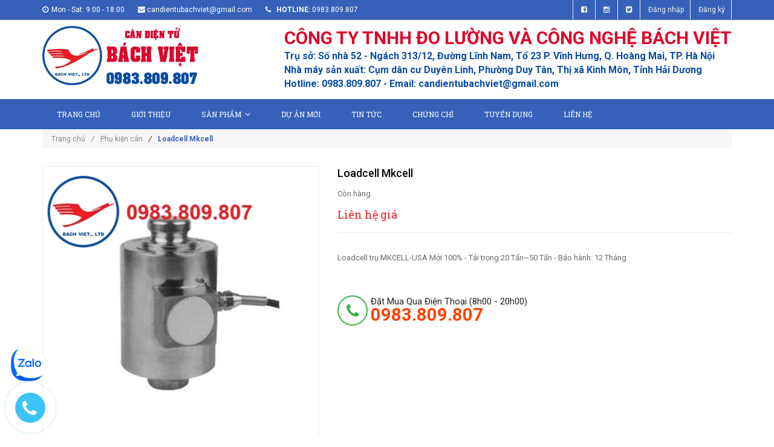

--- FILE ---
content_type: text/html; charset=utf-8
request_url: https://candientubachviet.com/loadcell-mkcell
body_size: 14911
content:
<!doctype html>
<!--[if lt IE 7]><html class="no-js lt-ie9 lt-ie8 lt-ie7" lang="en"> <![endif]-->
<!--[if IE 7]><html class="no-js lt-ie9 lt-ie8" lang="en"> <![endif]-->
<!--[if IE 8]><html class="no-js lt-ie9" lang="en"> <![endif]-->
<!--[if IE 9 ]><html class="ie9 no-js"> <![endif]-->
<!--[if (gt IE 9)|!(IE)]><!--> <html class="no-js"> <!--<![endif]-->
<head>

	<!-- Basic page needs ================================================== -->
	<meta charset="utf-8">
	<meta name="google-site-verification" content="ytDRvDKH6IDI4efz231AEA54WyK8PcgKMvPPOzaqeLM" />
	
	<script type="text/javascript">
(function(a,e,c,f,g,h,b,d){var k={ak:"834557820",cl:"177_CPjd7nsQ_K75jQM",autoreplace:"0983809807"};a[c]=a[c]||function(){(a[c].q=a[c].q||[]).push(arguments)};a[g]||(a[g]=k.ak);b=e.createElement(h);b.async=1;b.src="//www.gstatic.com/wcm/loader.js";d=e.getElementsByTagName(h)[0];d.parentNode.insertBefore(b,d);a[f]=function(b,d,e){a[c](2,b,k,d,null,new Date,e)};a[f]()})(window,document,"_googWcmImpl","_googWcmGet","_googWcmAk","script");
</script>
	<!-- end ================================================== -->
		<meta http-equiv="x-ua-compatible" content="ie=edge">
	<meta http-equiv="Content-Type" content="text/html; charset=utf-8" />
	<meta http-equiv="content-language" content="vi" />
	<meta name="robots" content="noodp,index,follow" />
	<meta name='revisit-after' content='1 days' />
	<meta name="keywords" content="Cân ô tô, cân ô tô điện tử, trạm cân ô tô, cầu cân ô tô, dịch vụ cân xe tải">
	<!-- Title and description ================================================== -->
	<title>
		Loadcell Mkcell | Liên hệ: 0983.809.807  
	</title>
	
	
	<meta name="description" content="LOADCELL - CẢM BIẾN LỰC -  cung cấp loadcell, cân ô tô, cân điện tử, 1 tấn, 2 tấn, 5 tấn, 30 tấn, 40 tấn">
	

	<!-- Product meta ================================================== -->
	
  <meta property="og:type" content="product">
  <meta property="og:title" content="Loadcell Mkcell">
  
  <meta property="og:image" content="http://bizweb.dktcdn.net/thumb/grande/100/180/833/products/loadcel-cam-bien-luc-mkcell.jpg?v=1551255830103">
  <meta property="og:image:secure_url" content="https://bizweb.dktcdn.net/thumb/grande/100/180/833/products/loadcel-cam-bien-luc-mkcell.jpg?v=1551255830103">
  
  <meta property="og:price:amount" content="0₫">
  <meta property="og:price:currency" content="VND">


  <meta property="og:description" content="LOADCELL - CẢM BIẾN LỰC -  cung cấp loadcell, c&#226;n &#244; t&#244;, c&#226;n điện tử, 1 tấn, 2 tấn, 5 tấn, 30 tấn, 40 tấn">

  <meta property="og:url" content="https://candientubachviet.com/loadcell-mkcell">
  <meta property="og:site_name" content="CÂN Ô TÔ ĐIỆN TỬ BÁCH VIỆT">


	<!-- Helpers ================================================== -->
	<link rel="canonical" href="https://candientubachviet.com/loadcell-mkcell">
	<meta name="viewport" content="width=device-width,user-scalable=no,initial-scale=1">
	<!-- Favicon -->
	<link rel="shortcut icon" href="//bizweb.dktcdn.net/100/180/833/themes/236591/assets/favicon.png?1766652902238" type="image/x-icon" />
	<!-- fonts --> 
	<!-- JS -->
<script src="//bizweb.dktcdn.net/100/180/833/themes/236591/assets/jquery-1.11.3.min.js?1766652902238" type="text/javascript"></script>
<script src="//bizweb.dktcdn.net/100/180/833/themes/236591/assets/modernizr-2.8.3.min.js?1766652902238" type="text/javascript"></script>
<script src="//bizweb.dktcdn.net/100/180/833/themes/236591/assets/bootstrap.min.js?1766652902238" type="text/javascript"></script>
<script src="//bizweb.dktcdn.net/100/180/833/themes/236591/assets/owl.carousel.min.js?1766652902238" type="text/javascript"></script>
<script src="//bizweb.dktcdn.net/100/180/833/themes/236591/assets/jquery.meanmenu.js?1766652902238" type="text/javascript"></script>
<script src="//bizweb.dktcdn.net/100/180/833/themes/236591/assets/jquery-ui.min.js?1766652902238" type="text/javascript"></script>
<script src="//bizweb.dktcdn.net/100/180/833/themes/236591/assets/parallax.js?1766652902238" type="text/javascript"></script>
<script src="//bizweb.dktcdn.net/100/180/833/themes/236591/assets/jquery.collapse.js?1766652902238" type="text/javascript"></script>
<script src="//bizweb.dktcdn.net/100/180/833/themes/236591/assets/jquery.easing.1.3.min.js?1766652902238" type="text/javascript"></script>
<script src="//bizweb.dktcdn.net/100/180/833/themes/236591/assets/jquery.scrollup.min.js?1766652902238" type="text/javascript"></script>
<script src="//bizweb.dktcdn.net/100/180/833/themes/236591/assets/jgrowl.js?1766652902238" type="text/javascript"></script>
<script src="//bizweb.dktcdn.net/100/180/833/themes/236591/assets/jquery.sliderpro.min.js?1766652902238" type="text/javascript"></script>
<script src="//bizweb.dktcdn.net/100/180/833/themes/236591/assets/ie-row-fix.js?1766652902238" type="text/javascript"></script>
<script src="//bizweb.dktcdn.net/100/180/833/themes/236591/assets/cs.script.js?1766652902238" type="text/javascript"></script>
<script src="//bizweb.dktcdn.net/assets/themes_support/api.jquery.js" type="text/javascript"></script>

<script src="//bizweb.dktcdn.net/100/180/833/themes/236591/assets/themes.js?1766652902238" type="text/javascript"></script>
<script src="//bizweb.dktcdn.net/100/180/833/themes/236591/assets/main.js?1766652902238" type="text/javascript"></script>
  
	<!-- Styles -->
	<!-- FONTS
============================================ -->
<!-- CSS  -->
<link href="//bizweb.dktcdn.net/100/180/833/themes/236591/assets/bootstrap.min.css?1766652902238" rel="stylesheet" type="text/css" media="all" />
<link href="//bizweb.dktcdn.net/100/180/833/themes/236591/assets/font-awesome.min.css?1766652902238" rel="stylesheet" type="text/css" media="all" />
<link href="//bizweb.dktcdn.net/100/180/833/themes/236591/assets/owl.carousel.css?1766652902238" rel="stylesheet" type="text/css" media="all" />
<link href="//bizweb.dktcdn.net/100/180/833/themes/236591/assets/owl.theme.css?1766652902238" rel="stylesheet" type="text/css" media="all" />
<link href="//bizweb.dktcdn.net/100/180/833/themes/236591/assets/owl.transitions.css?1766652902238" rel="stylesheet" type="text/css" media="all" />
<link href="//bizweb.dktcdn.net/100/180/833/themes/236591/assets/animate.css?1766652902238" rel="stylesheet" type="text/css" media="all" />
<link href="//bizweb.dktcdn.net/100/180/833/themes/236591/assets/jquery-ui.min.css?1766652902238" rel="stylesheet" type="text/css" media="all" />
<link href="//bizweb.dktcdn.net/100/180/833/themes/236591/assets/meanmenu.min.css?1766652902238" rel="stylesheet" type="text/css" media="all" />
<link href="//bizweb.dktcdn.net/100/180/833/themes/236591/assets/normalize.css?1766652902238" rel="stylesheet" type="text/css" media="all" />
<link href="//bizweb.dktcdn.net/100/180/833/themes/236591/assets/jgrowl.css?1766652902238" rel="stylesheet" type="text/css" media="all" />
<link href="//bizweb.dktcdn.net/100/180/833/themes/236591/assets/settings.css?1766652902238" rel="stylesheet" type="text/css" media="all" />
<link href="//bizweb.dktcdn.net/100/180/833/themes/236591/assets/slider-pro.min.css?1766652902238" rel="stylesheet" type="text/css" media="all" />
<link href="//bizweb.dktcdn.net/100/180/833/themes/236591/assets/main.css?1766652902238" rel="stylesheet" type="text/css" media="all" />
<link href="//bizweb.dktcdn.net/100/180/833/themes/236591/assets/style.css?1766652902238" rel="stylesheet" type="text/css" media="all" />
<link href="//bizweb.dktcdn.net/100/180/833/themes/236591/assets/responsive.css?1766652902238" rel="stylesheet" type="text/css" media="all" />
<link href="//bizweb.dktcdn.net/100/180/833/themes/236591/assets/multi-columns-row.css?1766652902238" rel="stylesheet" type="text/css" media="all" />
<link href='https://fonts.googleapis.com/css?family=Roboto:400,300,300italic,400italic,500,500italic,700,700italic,900,900italic&subset=latin,vietnamese,latin-ext' rel='stylesheet' type='text/css'>
<link href='https://fonts.googleapis.com/css?family=Roboto+Slab:400,300,700&subset=latin,vietnamese,latin-ext' rel='stylesheet' type='text/css'>
	<!-- Header hook for plugins ================================================== -->
	<script>
	var Bizweb = Bizweb || {};
	Bizweb.store = 'cantanphat.mysapo.net';
	Bizweb.id = 180833;
	Bizweb.theme = {"id":236591,"name":"Office 365","role":"main"};
	Bizweb.template = 'product';
	if(!Bizweb.fbEventId)  Bizweb.fbEventId = 'xxxxxxxx-xxxx-4xxx-yxxx-xxxxxxxxxxxx'.replace(/[xy]/g, function (c) {
	var r = Math.random() * 16 | 0, v = c == 'x' ? r : (r & 0x3 | 0x8);
				return v.toString(16);
			});		
</script>
<script>
	(function () {
		function asyncLoad() {
			var urls = ["https://bizweb-apps.antbuddy.com/sdk/chat/sdk-0.1.js?appId=58e88e54435b7&store=cantanphat.mysapo.net"];
			for (var i = 0; i < urls.length; i++) {
				var s = document.createElement('script');
				s.type = 'text/javascript';
				s.async = true;
				s.src = urls[i];
				var x = document.getElementsByTagName('script')[0];
				x.parentNode.insertBefore(s, x);
			}
		};
		window.attachEvent ? window.attachEvent('onload', asyncLoad) : window.addEventListener('load', asyncLoad, false);
	})();
</script>


<script>
	window.BizwebAnalytics = window.BizwebAnalytics || {};
	window.BizwebAnalytics.meta = window.BizwebAnalytics.meta || {};
	window.BizwebAnalytics.meta.currency = 'VND';
	window.BizwebAnalytics.tracking_url = '/s';

	var meta = {};
	
	meta.product = {"id": 5705825, "vendor": "", "name": "Loadcell Mkcell",
	"type": "", "price": 0 };
	
	
	for (var attr in meta) {
	window.BizwebAnalytics.meta[attr] = meta[attr];
	}
</script>

	
		<script src="/dist/js/stats.min.js?v=96f2ff2"></script>
	



<script>
  (function(i,s,o,g,r,a,m){i['GoogleAnalyticsObject']=r;i[r]=i[r]||function(){
  (i[r].q=i[r].q||[]).push(arguments)},i[r].l=1*new Date();a=s.createElement(o),
  m=s.getElementsByTagName(o)[0];a.async=1;a.src=g;m.parentNode.insertBefore(a,m)
  })(window,document,'script','https://www.google-analytics.com/analytics.js','ga');

  ga('create', 'UA-98659975-1', 'auto');
  ga('send', 'pageview');

</script>
<script>

	window.enabled_enhanced_ecommerce = false;

</script>

<script>

	try {
		
				gtag('event', 'view_item', {
					event_category: 'engagement',
					event_label: "Loadcell Mkcell"
				});
		
	} catch(e) { console.error('UA script error', e);}
	

</script>






<script>
	var eventsListenerScript = document.createElement('script');
	eventsListenerScript.async = true;
	
	eventsListenerScript.src = "/dist/js/store_events_listener.min.js?v=1b795e9";
	
	document.getElementsByTagName('head')[0].appendChild(eventsListenerScript);
</script>






	<!--[if lt IE 9]>
<script src="//html5shim.googlecode.com/svn/trunk/html5.js"></script>
<script src="css3-mediaqueries-js.googlecode.com/svn/trunk/css3-mediaqueries.js"></script>
<![endif]-->   

	

	<!-- Google Tag Manager -->
<script>(function(w,d,s,l,i){w[l]=w[l]||[];w[l].push({'gtm.start':
new Date().getTime(),event:'gtm.js'});var f=d.getElementsByTagName(s)[0],
j=d.createElement(s),dl=l!='dataLayer'?'&l='+l:'';j.async=true;j.src=
'https://www.googletagmanager.com/gtm.js?id='+i+dl;f.parentNode.insertBefore(j,f);
})(window,document,'script','dataLayer','GTM-KL36WBZ');</script>
<!-- End Google Tag Manager -->
<!-- Google Tag Manager -->
<script>(function(w,d,s,l,i){w[l]=w[l]||[];w[l].push({'gtm.start':
new Date().getTime(),event:'gtm.js'});var f=d.getElementsByTagName(s)[0],
j=d.createElement(s),dl=l!='dataLayer'?'&l='+l:'';j.async=true;j.src=
'https://www.googletagmanager.com/gtm.js?id='+i+dl;f.parentNode.insertBefore(j,f);
})(window,document,'script','dataLayer','GTM-KD74C94D');</script>
<!-- End Google Tag Manager -->
</head>
<body class="home-9">
	
	<!-- Google Code dành cho Thẻ tiếp thị lại -->
<!--------------------------------------------------
Không thể liên kết thẻ tiếp thị lại với thông tin nhận dạng cá nhân hay đặt thẻ tiếp thị lại trên các trang có liên quan đến danh mục nhạy cảm. Xem thêm thông tin và hướng dẫn về cách thiết lập thẻ trên: http://google.com/ads/remarketingsetup
--------------------------------------------------->
<script type="text/javascript">
/* <![CDATA[ */
var google_conversion_id = 834557820;
var google_custom_params = window.google_tag_params;
var google_remarketing_only = true;
/* ]]> */
</script>
<script type="text/javascript" src="//www.googleadservices.com/pagead/conversion.js">
</script>
<noscript>
<div style="display:inline;">
<img height="1" width="1" style="border-style:none;" alt="" src="//googleads.g.doubleclick.net/pagead/viewthroughconversion/834557820/?guid=ON&amp;script=0"/>
</div>
</noscript>

<!-- Google Tag Manager (noscript) -->
<noscript><iframe src="https://www.googletagmanager.com/ns.html?id=GTM-KL36WBZ"
height="0" width="0" style="display:none;visibility:hidden"></iframe></noscript>
<!-- End Google Tag Manager (noscript) -->
	
	
	<!--[if lt IE 8]>
	<p class="browserupgrade">Bạn đang sử dụng <strong>trình duyệt phiên bản quá cũ</strong>. Vui lòng <a href="http://browsehappy.com/">nâng cấp phiên bản </a> để trang web được hiển thị tốt nhất</p>
	<![endif]-->
	<div id="home">
		<div class="header_area">
	<div class="header-top-bar">
		<div class="container">
			<div class="row">
				<div class="col-sm-12 col-xs-12 col-lg-8 col-md-8 col-md-8">
					<div class="header-left">
						<div class="header-email">
							<i class="fa fa-clock-o"></i>Mon - Sat: 9:00 - 18:00
						</div>
						<div class="header-email">
							<i class="fa fa-envelope"></i><a href="mailto:support@bizweb.vn">candientubachviet@gmail.com</a>
						</div>
						<div class="header-email">
							<strong><i class="fa fa-phone"></i> hotline:</strong> 0983.809.807
						</div>
					</div>
				</div>
				<div class="col-sm-12 col-xs-12 col-lg-4 col-md-4">
					<div class="header-right">
						<div class="menu-top-menu">
							<ul>
								
								<li><a href="//www.facebook.com/sharer.php?u=https://www.facebook.com/candientubachviet" data-toggle="tooltip" title="Facebook" target ="_blank"><i class="fa fa-facebook-square"></i></a></li>
								<li><a href="//instagram.com/share?text=&amp;url=" target="_blank" data-toggle="tooltip" title="Instagram"><i class="fa fa-instagram"></i></a></li>
								<li><a href="//twitter.com/share?text=&amp;url=" target="_blank" data-toggle="tooltip" title="Twitter"><i class="fa fa-twitter-square"></i></a></li>
								
								<li><a href="/account/login">Đăng nhập</a></li>
								<li><a href="/account/register">Đăng ký</a></li>
								
							</ul>
						</div>
					</div>
				</div>
			</div>
		</div>
	</div>
	<div class="container">
		<!-- LOGO-SEARCH-AREA START-->
		<div class="row">
			<div class="col-xs-12 col-lg-3 col-md-3">
				<div class="logo" style = "margin-bottom: 10px;margin-top: 10px;">
					<a class="logo" href="//candientubachviet.com">
						
						<img alt="CÂN Ô TÔ ĐIỆN TỬ BÁCH VIỆT" src="//bizweb.dktcdn.net/100/180/833/themes/236591/assets/logo.png?1766652902238" />
						
					</a>
				</div>
			</div>
			<div class="col-xs-12 col-lg-9 col-md-9">
				<div class="search-cart-list" style = "margin-bottom: 15px;margin-top: 20px;">					
					<div style = "clear: both;margin: 0px; padding: 0px; ">
						<div style="margin-bottom: 10px;padding: 0px;font-size: 30px;font-weight:bold;color:#DD072A;"> CÔNG TY TNHH ĐO LƯỜNG VÀ CÔNG NGHỆ BÁCH VIỆT
						</div>
						<div style="margin-bottom: 3px; font-size: 16px;font-weight:bold;color:#0A4CA2;"> Trụ sở: Số nhà 52 - Ngách 313/12, Đường Lĩnh Nam, Tổ 23 P. Vĩnh Hưng, Q. Hoàng Mai, TP. Hà Nội
						</div>
						<div style="margin-bottom: 3px; font-size: 16px;font-weight:bold;color:#0A4CA2;"> Nhà máy sản xuất: Cụm dân cư Duyên Linh, Phường Duy Tân, Thị xã Kinh Môn, Tỉnh Hải Dương
						</div>
						<div style="font-size: 16px;font-weight:bold;color:#0A4CA2;"> Hotline: 0983.809.807 - Email: candientubachviet@gmail.com
						</div>
					</div>
				</div>
			</div>
		</div>
		<!-- LOGO-SEARCH-AREA END-->
	</div>
	<!-- MAINMENU-AREA START-->
	<div class="mainmenu-area">
		<div class="container">
			<div class="row">
				<div class="col-lg-12 col-md-12">
					<div class="main-menu">
						<nav>
							<ul>								
								
								
								<li class=""><a href="/">Trang chủ</a></li>
								
								
								
								<li class=""><a href="/gioi-thieu">Giới thiệu</a></li>
								
								
								
								<li class=""><a href="/collections/all">Sản phẩm<i class="fa fa-angle-down"></i></a>
									<ul class="sup-menu">
										
										
										<li>
											<a class="arrow" href="/can-o-to-dien-tu">Cân ô tô điện tử</a>
											<ul class="sup-menu sup-menu-child2">
												
												<li><a href="/tong-quat-ve-can-o-to">Tổng quát về cân ô tô</a></li>
												
												<li><a href="/can-o-to-dien-tu-20-tan">Cân ô tô điện tử 20  tấn</a></li>
												
												<li><a href="/can-o-to-20-40-tan">Cân ô tô 20 - 40 tấn</a></li>
												
												<li><a href="/can-o-to-40-60-tan">Cân ô tô 40 - 60 tấn</a></li>
												
												<li><a href="/can-o-to-60-80-tan">Cân ô tô 60 - 80 tấn</a></li>
												
												<li><a href="/can-o-to-80-100-tan">Cân ô tô 80 - 100 tấn</a></li>
												
												<li><a href="/can-o-to-100-120-tan">Cân ô tô 100 - 120 tấn</a></li>
												
												<li><a href="/can-o-to-120-150-tan">Cân ô tô 120 - 150 tấn</a></li>
												
											</ul>
										</li>	
										
										
										
										<li>
											<a class="arrow" href="/can-san-dien-tu">Cân sàn điện tử</a>
											<ul class="sup-menu sup-menu-child2">
												
												<li><a href="/can-san-dien-tu-500-kg">Cân sàn điện tử 500 kg</a></li>
												
												<li><a href="/can-san-dien-tu-1-tan">Cân sàn điện tử 1 tấn</a></li>
												
												<li><a href="/can-san-dien-tu-2-tan">Cân sàn điện tử 2 tấn</a></li>
												
												<li><a href="/can-san-dien-tu-3-tan">Cân sàn điện tử 3 tấn</a></li>
												
												<li><a href="/can-san-dien-tu-5-tan">Cân sàn điện tử 5 tấn</a></li>
												
												<li><a href="/can-san-dien-tu-10-tan">Cân sàn điện tử 10 tấn</a></li>
												
												<li><a href="/can-san-dien-tu-15-tan">Cân sàn điện tử 15 tấn</a></li>
												
											</ul>
										</li>	
										
										
										
										<li>
											<a class="arrow" href="/can-ban">Cân bàn</a>
											<ul class="sup-menu sup-menu-child2">
												
												<li><a href="/can-ban-60kg">Cân bàn 60Kg</a></li>
												
												<li><a href="/can-ban-100kg">Cân bàn 100kg</a></li>
												
												<li><a href="/can-ban-150kg">Cân bàn 150kg</a></li>
												
												<li><a href="/can-ban-200kg">Cân bàn 200kg</a></li>
												
												<li><a href="/can-ban-300kg">Cân bàn 300kg</a></li>
												
												<li><a href="/can-ban-500kg">Cân bàn 500kg</a></li>
												
											</ul>
										</li>	
										
										
										
										<li>
											<a href="/phu-kien-can">Thiết bị phụ kiện cân</a>
										</li>
										
										
										
										<li>
											<a href="/dich-vu-ky-thuat-phan-mem">Dịch vụ kỹ thuật, phần mềm</a>
										</li>
										
										
										
										<li>
											<a href="/cau-dan-xe-nang">Cầu dẫn xe nâng</a>
										</li>
										
										
									</ul>
								</li>
								
								
								
								<li class=""><a href="/du-an-moi">Dự án mới</a></li>
								
								
								
								<li class=""><a href="/tin-tuc-1">Tin tức</a></li>
								
								
								
								<li class=""><a href="/chung-chi">Chứng chỉ</a></li>
								
								
								
								<li class=""><a href="/tuyen-dung">Tuyển dụng</a></li>
								
								
								
								<li class=""><a href="/lien-he">Liên hệ</a></li>
								
								
							</ul>
						</nav>
					</div>
				</div>
			</div>
		</div>
	</div>
	<!-- MAINMENU-AREA END-->
	<!-- MOBILE-MENU-AREA START -->
	<div class="mobile-menu-area">
		<div class="container">
			<div class="row">
				<div class="col-md-12">
					<div class="mobile-menu">
						<nav id="dropdown">
							<ul>
								
								
								<li><a href="/">Trang chủ</a></li>
								
								
								
								<li><a href="/gioi-thieu">Giới thiệu</a></li>
								
								
								
								<li><a href="/collections/all">Sản phẩm</a>
									<ul>
										
										
										<li><a href="/can-o-to-dien-tu">Cân ô tô điện tử</a>
											<ul>
												
												<li><a href="/tong-quat-ve-can-o-to">Tổng quát về cân ô tô</a></li>
												
												<li><a href="/can-o-to-dien-tu-20-tan">Cân ô tô điện tử 20  tấn</a></li>
												
												<li><a href="/can-o-to-20-40-tan">Cân ô tô 20 - 40 tấn</a></li>
												
												<li><a href="/can-o-to-40-60-tan">Cân ô tô 40 - 60 tấn</a></li>
												
												<li><a href="/can-o-to-60-80-tan">Cân ô tô 60 - 80 tấn</a></li>
												
												<li><a href="/can-o-to-80-100-tan">Cân ô tô 80 - 100 tấn</a></li>
												
												<li><a href="/can-o-to-100-120-tan">Cân ô tô 100 - 120 tấn</a></li>
												
												<li><a href="/can-o-to-120-150-tan">Cân ô tô 120 - 150 tấn</a></li>
												
											</ul>
										</li>
										
										
										
										<li><a href="/can-san-dien-tu">Cân sàn điện tử</a>
											<ul>
												
												<li><a href="/can-san-dien-tu-500-kg">Cân sàn điện tử 500 kg</a></li>
												
												<li><a href="/can-san-dien-tu-1-tan">Cân sàn điện tử 1 tấn</a></li>
												
												<li><a href="/can-san-dien-tu-2-tan">Cân sàn điện tử 2 tấn</a></li>
												
												<li><a href="/can-san-dien-tu-3-tan">Cân sàn điện tử 3 tấn</a></li>
												
												<li><a href="/can-san-dien-tu-5-tan">Cân sàn điện tử 5 tấn</a></li>
												
												<li><a href="/can-san-dien-tu-10-tan">Cân sàn điện tử 10 tấn</a></li>
												
												<li><a href="/can-san-dien-tu-15-tan">Cân sàn điện tử 15 tấn</a></li>
												
											</ul>
										</li>
										
										
										
										<li><a href="/can-ban">Cân bàn</a>
											<ul>
												
												<li><a href="/can-ban-60kg">Cân bàn 60Kg</a></li>
												
												<li><a href="/can-ban-100kg">Cân bàn 100kg</a></li>
												
												<li><a href="/can-ban-150kg">Cân bàn 150kg</a></li>
												
												<li><a href="/can-ban-200kg">Cân bàn 200kg</a></li>
												
												<li><a href="/can-ban-300kg">Cân bàn 300kg</a></li>
												
												<li><a href="/can-ban-500kg">Cân bàn 500kg</a></li>
												
											</ul>
										</li>
										
										
										
										<li>
											<a href="/phu-kien-can">Thiết bị phụ kiện cân</a>
										</li>
										
										
										
										<li>
											<a href="/dich-vu-ky-thuat-phan-mem">Dịch vụ kỹ thuật, phần mềm</a>
										</li>
										
										
										
										<li>
											<a href="/cau-dan-xe-nang">Cầu dẫn xe nâng</a>
										</li>
										
										
									</ul>
								</li>
								
								
								
								<li><a href="/du-an-moi">Dự án mới</a></li>
								
								
								
								<li><a href="/tin-tuc-1">Tin tức</a></li>
								
								
								
								<li><a href="/chung-chi">Chứng chỉ</a></li>
								
								
								
								<li><a href="/tuyen-dung">Tuyển dụng</a></li>
								
								
								
								<li><a href="/lien-he">Liên hệ</a></li>
								
								
							</ul>
						</nav>
					</div>		
				</div>
			</div>
		</div>
		<!--
		<div class="mean-bar">
			<a href="/cart" class="btn_show_cart">
				<i class="fa fa-shopping-basket"></i>
				<span class="fa fa-shopping-basket"></span>
			</a>
			<span class="btn_show_search">
				<i class="fa fa-search"></i>
			</span>
			<a href="#nav" class="meanmenu-reveal">Show Navigation</a>
			<nav class="mean-nav"></nav>
		</div>
		-->
		
	</div>
	<!-- MOBILE-MENU-AREA END -->
</div>

<!--  HEADER-AREA START-->
<div class=" menu-category">
	<div class="container">
		<div class="row">
			
		</div>
	</div>
</div>
		
		
		<div class="container">
	<div class="row">
		<div class="col-lg-12 col-md-12">
			<div class="breadcrumbs">
				<ul>
					<li class="home"> <a href="/" title="Trang chủ">Trang chủ<i class="sp_arrow">/</i></a></li>
					
					
					<li><a href="phu-kien-can"> Phụ kiện cân</a><i class="sp_arrow">/</i></li>
					
					<li><strong>Loadcell Mkcell</strong><li>
					
				</ul>
			</div>
		</div>
	</div>
</div>
		
		<div class="product-view-area"  itemscope itemtype="http://schema.org/Product">
	<meta itemprop="url" content="//candientubachviet.com/loadcell-mkcell">
	<meta itemprop="image" content="//bizweb.dktcdn.net/thumb/grande/100/180/833/products/loadcel-cam-bien-luc-mkcell.jpg?v=1551255830103">
	<meta itemprop="shop-currency" content="VND">

	<div class="container">
		<div class="row">
			<div class="col-xs-12 col-sm-5 col-lg-5 col-md-5">
				
				
				
				<div id="sync1" class="owl-carousel large-image">
					
					<div class="item">
						<img class="sp-image" src="//bizweb.dktcdn.net/thumb/large/100/180/833/products/loadcel-cam-bien-luc-mkcell.jpg?v=1551255830103" 
							 
						alt="Loadcell Mkcell"
						 
						/>
					</div>
					
				</div>
				<div id="sync2" class="owl-carousel">
					
					<div class="item">
						<img src="//bizweb.dktcdn.net/thumb/small/100/180/833/products/loadcel-cam-bien-luc-mkcell.jpg?v=1551255830103"
							 
						alt="Loadcell Mkcell"
						
						/>
					</div>
					
				</div>
				
				
			</div>
			<div class="col-xs-12 col-sm-7 col-lg-7 col-md-7">
				<div class="product-details-area clearfix">
					<div class="product-description">
						<h1  itemprop="name">Loadcell Mkcell</h1>
						<div class="short-description">
							
							<p class="stock-status">Còn hàng</p>
							
							<div class="price-box-small">
								
								<span itemprop="price" class="special-price" style="font-size: 18px;">
									Liên hệ giá
								</span>
								
							</div>
							<p class="des_content"><p>Loadcell trụ MKCELL-USA Mới 100% - Tải trọng 20 Tấn~50 Tấn - Bảo hành: 12 Tháng</p></p>
						</div>
						<form action="/cart/add" method="post" enctype="multipart/form-data" id="add-to-cart-form" class="cart">
							
							 
							
							<input type="hidden" name="variantId" value="9140251" />
							
							
							

							
							<div class="product-meta">
								<script type="text/javascript" src="//s7.addthis.com/js/300/addthis_widget.js#pubid=ra-5269ddad0d5cefd6" async="async"></script>
								<div class="addthis_native_toolbox"></div>
							</div>
						</form>
					</div>
				</div>
				<div class="detailcall">
					<div class="callphoneicon">
						<i class="fa fa-phone"></i>
					</div>
					<a href="tel:0983.809.807">
						đặt mua qua điện thoại (8h00 - 20h00) <br>
						<span>0983.809.807</span>
					</a>
				</div>
			</div>
		</div>
	</div>
</div>
<!-- PRODUCT-VIEW-AREA-END -->
<!-- PRODUCT-OVERVIEW-TAB-START -->
<div class="product-overview-tab">
	<div class="container">
		<div class="row">
			<div class="col-lg-12 col-md-12">
				<div class="tab-menu-area">
					<ul class="tab-menu">
						<li class="active">
							<a data-toggle="tab" href="#description">Thông tin sản phẩm</a>
						</li>
						
						<li>
							<a data-toggle="tab" href="#reviews2">Tag sản phẩm</a>
						</li>
					</ul>
				</div>
				<div class="tab-content">
					<div id="description" class="tab-pane fade in active">
						<p><span style="font-size:16px;"><span style="font-family: times new roman,times,serif;">Chi tiết sản phẩm: Loadcell Mkcells ZSNC</span></span></p>
<p><span style="font-size:16px;"><span style="font-family: times new roman,times,serif;">Tải trọng&nbsp;&nbsp;<strong>:&nbsp;</strong>&nbsp;20, 25, 30, 40, 50 tấn</span></span></p>
<p><span style="font-size:16px;"><span style="font-family: times new roman,times,serif;">Độ chính xác cao.</span></span></p>
<p><span style="font-size:16px;"><span style="font-family: times new roman,times,serif;">Được làm bằng hợp kim nhôm không gỉ và niêm phong kín hoàn toàn, phù họp để sử dụng trong môi trường công nghiệp khó khăn nhất</span></span></p>
<p><span style="font-size:16px;"><span style="font-family: times new roman,times,serif;">Loadcell xe tải Mkcells ZSNC được thiết kế để đáp ưng những&nbsp;&nbsp;yêu cầu có độ chính xác nghiêm ngặt nhất</span></span></p>
<p><span style="font-size:16px;"><span style="font-family: times new roman,times,serif;">Thiết kế phù hợp với nhiều công trình, dự án&nbsp;&nbsp;và các loại cân thông dụng khác như cân xe tải , cân công nghiệp nặng, cân bồn, cân trạm trộn</span></span></p>
<p>&nbsp;</p>
<table border="1" cellpadding="0" cellspacing="0" width="99%">
<tbody>
<tr>
	<td>
	<p><span style="font-size:16px;"><span style="font-family: times new roman,times,serif;">Tải trọng Loadcell ZSNC&nbsp;</span></span></p></td>
	<td>
	<p><span style="font-size:16px;"><span style="font-family: times new roman,times,serif;">Kg</span></span></p></td>
	<td>
	<p><span style="font-size:16px;"><span style="font-family: times new roman,times,serif;">20, 25, 30, 40, 50 tấn</span></span></p></td>
</tr>
<tr>
	<td>
	<p><span style="font-size:16px;"><span style="font-family: times new roman,times,serif;">Vật liệu</span></span></p></td>
	<td>
	<p>&nbsp;</p></td>
	<td>
	<p><span style="font-size:16px;"><span style="font-family: times new roman,times,serif;">Thép&nbsp;</span></span></p></td>
</tr>
<tr>
	<td>
	<p><span style="font-size:16px;"><span style="font-family: times new roman,times,serif;">Điện áp biến đổi&nbsp;</span></span></p></td>
	<td>
	<p><span style="font-size:16px;"><span style="font-family: times new roman,times,serif;">mV/V</span></span></p></td>
	<td>
	<p><span style="font-size:16px;"><span style="font-family: times new roman,times,serif;">2.0 ±0.002mV/V</span></span></p></td>
</tr>
<tr>
	<td>
	<p><span style="font-size:16px;"><span style="font-family: times new roman,times,serif;">Zero Balance&nbsp;</span></span></p></td>
	<td>
	<p><span style="font-size:16px;"><span style="font-family: times new roman,times,serif;">%RO</span></span></p></td>
	<td>
	<p><span style="font-size:16px;"><span style="font-family: times new roman,times,serif;">± 1%FS&nbsp;</span></span></p></td>
</tr>
<tr>
	<td>
	<p><span style="font-size:16px;"><span style="font-family: times new roman,times,serif;">Creep Error&nbsp;&nbsp;</span></span></p></td>
	<td>
	<p><span style="font-size:16px;"><span style="font-family: times new roman,times,serif;">%RO</span></span></p></td>
	<td>
	<p><span style="font-size:16px;"><span style="font-family: times new roman,times,serif;">± 0.02</span></span></p></td>
</tr>
<tr>
	<td>
	<p><span style="font-size:16px;"><span style="font-family: times new roman,times,serif;">Độ lặp lại</span></span></p></td>
	<td>
	<p><span style="font-size:16px;"><span style="font-family: times new roman,times,serif;">%RO</span></span></p></td>
	<td>
	<p><span style="font-size:16px;"><span style="font-family: times new roman,times,serif;">± 0.02</span></span></p></td>
</tr>
<tr>
	<td>
	<p><span style="font-size:16px;"><span style="font-family: times new roman,times,serif;">Điện áp đầu vào</span></span></p></td>
	<td>
	<p><span style="font-size:16px;"><span style="font-family: times new roman,times,serif;">Ω</span></span></p></td>
	<td>
	<p><span style="font-size:16px;"><span style="font-family: times new roman,times,serif;">1160± 10Ω</span></span></p></td>
</tr>
<tr>
	<td>
	<p><span style="font-size:16px;"><span style="font-family: times new roman,times,serif;">Điện áp đầu ra</span></span></p></td>
	<td>
	<p><span style="font-size:16px;"><span style="font-family: times new roman,times,serif;">Ω</span></span></p></td>
	<td>
	<p><span style="font-size:16px;"><span style="font-family: times new roman,times,serif;">1005 ± 5Ω</span></span></p></td>
</tr>
<tr>
	<td>
	<p><span style="font-size:16px;"><span style="font-family: times new roman,times,serif;">Nhiệt độ môi trường</span></span></p></td>
	<td>
	<p>&nbsp;</p></td>
	<td>
	<p><span style="font-size:16px;"><span style="font-family: times new roman,times,serif;">-10 ~ 40</span></span></p></td>
</tr>
<tr>
	<td>
	<p><span style="font-size:16px;"><span style="font-family: times new roman,times,serif;">Nhiệt độ hoặc động</span></span></p></td>
	<td>
	<p>&nbsp;</p></td>
	<td>
	<p><span style="font-size:16px;"><span style="font-family: times new roman,times,serif;">-30 ~ 70</span></span></p></td>
</tr>
<tr>
	<td>
	<p><span style="font-size:16px;"><span style="font-family: times new roman,times,serif;">Temperature Effect On Output</span></span></p></td>
	<td>
	<p><span style="font-size:16px;"><span style="font-family: times new roman,times,serif;">%Load/10</span></span></p></td>
	<td>
	<p><span style="font-size:16px;"><span style="font-family: times new roman,times,serif;">0.002</span></span></p></td>
</tr>
<tr>
	<td>
	<p><span style="font-size:16px;"><span style="font-family: times new roman,times,serif;">Temperature Effect On Zero</span></span></p></td>
	<td>
	<p><span style="font-size:16px;"><span style="font-family: times new roman,times,serif;">%RO/10</span></span></p></td>
	<td>
	<p><span style="font-size:16px;"><span style="font-family: times new roman,times,serif;">0.003</span></span></p></td>
</tr>
<tr>
	<td>
	<p><span style="font-size:16px;"><span style="font-family: times new roman,times,serif;">Quá tải an toàn</span></span></p></td>
	<td>
	<p><span style="font-size:16px;"><span style="font-family: times new roman,times,serif;">%of cap.</span></span></p></td>
	<td>
	<p><span style="font-size:16px;"><span style="font-family: times new roman,times,serif;">150</span></span></p></td>
</tr>
<tr>
	<td>
	<p><span style="font-size:16px;"><span style="font-family: times new roman,times,serif;">Quá tải tối đa</span></span></p></td>
	<td>
	<p><span style="font-size:16px;"><span style="font-family: times new roman,times,serif;">%of cap.</span></span></p></td>
	<td>
	<p><span style="font-size:16px;"><span style="font-family: times new roman,times,serif;">200</span></span></p></td>
</tr>
<tr>
	<td>
	<p><span style="font-size:16px;"><span style="font-family: times new roman,times,serif;">Độ dài dây tín hiệu</span></span></p></td>
	<td>
	<p><span style="font-size:16px;"><span style="font-family: times new roman,times,serif;">&nbsp;m</span></span></p></td>
	<td>
	<p><span style="font-size:16px;"><span style="font-family: times new roman,times,serif;">12m(20,25t) 14m(30t),16m(40,50t)</span></span></p></td>
</tr>
<tr>
	<td>
	<p><span style="font-size:16px;"><span style="font-family: times new roman,times,serif;">Đạt chất lượng</span></span></p></td>
	<td>
	<p>&nbsp;</p></td>
	<td>
	<p><span style="font-size:16px;"><span style="font-family: times new roman,times,serif;">IP 68</span></span></p></td>
</tr>
<tr>
	<td>
	<p><span style="font-size:16px;"><span style="font-family: times new roman,times,serif;">&nbsp;Sử dụng</span></span></p></td>
	<td>
	<p>&nbsp;</p></td>
	<td>
	<p><span style="font-size:16px;"><span style="font-family: times new roman,times,serif;">Cân xe tải,cân bồn.cân trạm trộn bê tông..</span></span></p></td>
</tr>
<tr>
	<td>
	<p><span style="font-size:16px;"><span style="font-family: times new roman,times,serif;">&nbsp;Phương thức kết nối</span></span></p></td>
	<td>
	<p>&nbsp;</p></td>
	<td>
	<p><span style="font-size:16px;"><span style="font-family: times new roman,times,serif;">Red -EXC+,Black-EXC-,Green-SIG+,White-SIG-&nbsp;</span></span></p></td>
</tr>
</tbody></table>
<p>&nbsp;</p>
					</div>
					
					<div id="reviews2" class="tab-pane fade">
						<div class="tags">
							<ul>
								
							</ul>
						</div>
					</div>
				</div>
			</div>
		</div>
	</div>
</div>
<!-- PRODUCT-OVERVIEW-TAB-END -->



<div class="related-product-area">
	<div class="container">
		<div class="row">
			<div class="col-lg-12 col-md-12">
				<h2 class="area-headding"><span>Sản phẩm liên quan</span></h2>
				<div class="row">
					<div class="product-carusol-9 product-carusol-detail">
						
						<div class="pad_tab_pr">
							<!-- SINGLE-PRODUCT START-->






<div class="single-product">
	
	<div class="product-img ">
		<a href="/tong-quan-can-o-to-dien-tu" title="Tổng quan cân ô tô điện tử">
			
			<img src="//bizweb.dktcdn.net/thumb/medium/100/180/833/products/kiem-dinh-can-be-tong.jpg?v=1550023609693" class="primary-image" alt="Tổng quan cân ô tô điện tử"> 
			
		</a>
		<div class="action-button">
			
			<div class="quickviewbtn">
				<a class="color-tooltip" data-toggle="tooltip" href="/tong-quan-can-o-to-dien-tu" title="Chi tiết"><i class="fa fa-retweet"></i></a>
			</div>
			
		</div>
	</div>
	<div class="product-name-ratting">
		<h3 class="product-name">
			<a href="/tong-quan-can-o-to-dien-tu" title="Tổng quan cân ô tô điện tử">Tổng quan cân ô tô điện tử</a>
		</h3>
		<div class="price-box-small">
			
			<span class="special-price">
				Liên hệ
			</span>
			
		</div>
	</div>
</div>
<!-- SINGLE-PRODUCT END-->
						</div>	
						
						<div class="pad_tab_pr">
							<!-- SINGLE-PRODUCT START-->






<div class="single-product">
	
	<div class="product-img ">
		<a href="/can-o-to-dien-tu-150-tan" title="Cân ô tô điện tử 150 Tấn">
			
			<img src="//bizweb.dktcdn.net/thumb/medium/100/180/833/products/can-oto-18x3m-120-tan.jpg?v=1550024177660" class="primary-image" alt="Cân ô tô điện tử 150 Tấn"> 
			
		</a>
		<div class="action-button">
			
			<div class="quickviewbtn">
				<a class="color-tooltip" data-toggle="tooltip" href="/can-o-to-dien-tu-150-tan" title="Chi tiết"><i class="fa fa-retweet"></i></a>
			</div>
			
		</div>
	</div>
	<div class="product-name-ratting">
		<h3 class="product-name">
			<a href="/can-o-to-dien-tu-150-tan" title="Cân ô tô điện tử 150 Tấn">Cân ô tô điện tử 150 Tấn</a>
		</h3>
		<div class="price-box-small">
			
			<span class="special-price">
				Liên hệ
			</span>
			
		</div>
	</div>
</div>
<!-- SINGLE-PRODUCT END-->
						</div>	
						
						<div class="pad_tab_pr">
							<!-- SINGLE-PRODUCT START-->






<div class="single-product">
	
	<div class="product-img ">
		<a href="/can-o-to-dien-tu-120-tan" title="Cân ô tô điện tử 120 Tấn">
			
			<img src="//bizweb.dktcdn.net/thumb/medium/100/180/833/products/can-o-to-dien-tu-120-tan-9f354b0a-b991-453b-b3c2-8df518bf0e1a.jpg?v=1550028483310" class="primary-image" alt="Cân ô tô điện tử 120 Tấn"> 
			
		</a>
		<div class="action-button">
			
			<div class="quickviewbtn">
				<a class="color-tooltip" data-toggle="tooltip" href="/can-o-to-dien-tu-120-tan" title="Chi tiết"><i class="fa fa-retweet"></i></a>
			</div>
			
		</div>
	</div>
	<div class="product-name-ratting">
		<h3 class="product-name">
			<a href="/can-o-to-dien-tu-120-tan" title="Cân ô tô điện tử 120 Tấn">Cân ô tô điện tử 120 Tấn</a>
		</h3>
		<div class="price-box-small">
			
			<span class="special-price">
				Liên hệ
			</span>
			
		</div>
	</div>
</div>
<!-- SINGLE-PRODUCT END-->
						</div>	
						
						<div class="pad_tab_pr">
							<!-- SINGLE-PRODUCT START-->






<div class="single-product">
	
	<div class="product-img ">
		<a href="/can-o-to-dien-tu-100-tan" title="Cân ô tô điện tử 100 Tấn">
			
			<img src="//bizweb.dktcdn.net/thumb/medium/100/180/833/products/tram-can-o-to-dien-tu-100tan-13.jpg?v=1550391210763" class="primary-image" alt="Cân ô tô điện tử 100 Tấn"> 
			
		</a>
		<div class="action-button">
			
			<div class="quickviewbtn">
				<a class="color-tooltip" data-toggle="tooltip" href="/can-o-to-dien-tu-100-tan" title="Chi tiết"><i class="fa fa-retweet"></i></a>
			</div>
			
		</div>
	</div>
	<div class="product-name-ratting">
		<h3 class="product-name">
			<a href="/can-o-to-dien-tu-100-tan" title="Cân ô tô điện tử 100 Tấn">Cân ô tô điện tử 100 Tấn</a>
		</h3>
		<div class="price-box-small">
			
			<span class="special-price">
				Liên hệ
			</span>
			
		</div>
	</div>
</div>
<!-- SINGLE-PRODUCT END-->
						</div>	
						
						<div class="pad_tab_pr">
							<!-- SINGLE-PRODUCT START-->






<div class="single-product">
	
	<div class="product-img ">
		<a href="/can-o-to-dien-tu-80-tan" title="Cân ô tô điện tử 80 Tấn">
			
			<img src="//bizweb.dktcdn.net/thumb/medium/100/180/833/products/tram-can-o-to-dien-tu-80-tan-sua-chua-can-1.jpg?v=1550395769370" class="primary-image" alt="Cân ô tô điện tử 80 Tấn"> 
			
		</a>
		<div class="action-button">
			
			<div class="quickviewbtn">
				<a class="color-tooltip" data-toggle="tooltip" href="/can-o-to-dien-tu-80-tan" title="Chi tiết"><i class="fa fa-retweet"></i></a>
			</div>
			
		</div>
	</div>
	<div class="product-name-ratting">
		<h3 class="product-name">
			<a href="/can-o-to-dien-tu-80-tan" title="Cân ô tô điện tử 80 Tấn">Cân ô tô điện tử 80 Tấn</a>
		</h3>
		<div class="price-box-small">
			
			<span class="special-price">
				Liên hệ
			</span>
			
		</div>
	</div>
</div>
<!-- SINGLE-PRODUCT END-->
						</div>	
						
						<div class="pad_tab_pr">
							<!-- SINGLE-PRODUCT START-->






<div class="single-product">
	
	<div class="product-img ">
		<a href="/can-o-to-dien-tu-60-tan" title="Cân ô tô điện tử 60 Tấn">
			
			<img src="//bizweb.dktcdn.net/thumb/medium/100/180/833/products/tram-can-o-to-dien-tu-60-tan.jpg?v=1550027987043" class="primary-image" alt="Cân ô tô điện tử 60 Tấn"> 
			
		</a>
		<div class="action-button">
			
			<div class="quickviewbtn">
				<a class="color-tooltip" data-toggle="tooltip" href="/can-o-to-dien-tu-60-tan" title="Chi tiết"><i class="fa fa-retweet"></i></a>
			</div>
			
		</div>
	</div>
	<div class="product-name-ratting">
		<h3 class="product-name">
			<a href="/can-o-to-dien-tu-60-tan" title="Cân ô tô điện tử 60 Tấn">Cân ô tô điện tử 60 Tấn</a>
		</h3>
		<div class="price-box-small">
			
			<span class="special-price">
				Liên hệ
			</span>
			
		</div>
	</div>
</div>
<!-- SINGLE-PRODUCT END-->
						</div>	
						
						<div class="pad_tab_pr">
							<!-- SINGLE-PRODUCT START-->






<div class="single-product">
	
	<div class="product-img ">
		<a href="/can-o-to-dien-tu-40-tan" title="Cân ô tô điện tử 40 Tấn">
			
			<img src="//bizweb.dktcdn.net/thumb/medium/100/180/833/products/tram-can-o-to-dien-tu-40-tan.jpg?v=1550028253343" class="primary-image" alt="Cân ô tô điện tử 40 Tấn"> 
			
		</a>
		<div class="action-button">
			
			<div class="quickviewbtn">
				<a class="color-tooltip" data-toggle="tooltip" href="/can-o-to-dien-tu-40-tan" title="Chi tiết"><i class="fa fa-retweet"></i></a>
			</div>
			
		</div>
	</div>
	<div class="product-name-ratting">
		<h3 class="product-name">
			<a href="/can-o-to-dien-tu-40-tan" title="Cân ô tô điện tử 40 Tấn">Cân ô tô điện tử 40 Tấn</a>
		</h3>
		<div class="price-box-small">
			
			<span class="special-price">
				Liên hệ
			</span>
			
		</div>
	</div>
</div>
<!-- SINGLE-PRODUCT END-->
						</div>	
						
						<div class="pad_tab_pr">
							<!-- SINGLE-PRODUCT START-->






<div class="single-product">
	
	<div class="product-img ">
		<a href="/can-o-to-dien-tu-20-tan-1" title="Cân ô tô điện tử 20 Tấn">
			
			<img src="//bizweb.dktcdn.net/thumb/medium/100/180/833/products/can-o-to-dien-tu-20-tan.jpg?v=1550027401767" class="primary-image" alt="Cân ô tô điện tử 20 Tấn"> 
			
		</a>
		<div class="action-button">
			
			<div class="quickviewbtn">
				<a class="color-tooltip" data-toggle="tooltip" href="/can-o-to-dien-tu-20-tan-1" title="Chi tiết"><i class="fa fa-retweet"></i></a>
			</div>
			
		</div>
	</div>
	<div class="product-name-ratting">
		<h3 class="product-name">
			<a href="/can-o-to-dien-tu-20-tan-1" title="Cân ô tô điện tử 20 Tấn">Cân ô tô điện tử 20 Tấn</a>
		</h3>
		<div class="price-box-small">
			
			<span class="special-price">
				Liên hệ
			</span>
			
		</div>
	</div>
</div>
<!-- SINGLE-PRODUCT END-->
						</div>	
						
						<div class="pad_tab_pr">
							<!-- SINGLE-PRODUCT START-->






<div class="single-product">
	
	<div class="product-img ">
		<a href="/tram-can-xe-tai" title="Trạm cân xe tải điện tử">
			
			<img src="//bizweb.dktcdn.net/thumb/medium/100/180/833/products/tram-can-xe-tai-dien-tu-2.jpg?v=1550887677777" class="primary-image" alt="Trạm cân xe tải điện tử"> 
			
		</a>
		<div class="action-button">
			
			<div class="quickviewbtn">
				<a class="color-tooltip" data-toggle="tooltip" href="/tram-can-xe-tai" title="Chi tiết"><i class="fa fa-retweet"></i></a>
			</div>
			
		</div>
	</div>
	<div class="product-name-ratting">
		<h3 class="product-name">
			<a href="/tram-can-xe-tai" title="Trạm cân xe tải điện tử">Trạm cân xe tải điện tử</a>
		</h3>
		<div class="price-box-small">
			
			<span class="special-price">
				Liên hệ
			</span>
			
		</div>
	</div>
</div>
<!-- SINGLE-PRODUCT END-->
						</div>	
						
						<div class="pad_tab_pr">
							<!-- SINGLE-PRODUCT START-->






<div class="single-product">
	
	<div class="product-img ">
		<a href="/can-o-to-dien-tu-lap-noi" title="Cân ô tô kiểu lắp nổi">
			
			<img src="//bizweb.dktcdn.net/thumb/medium/100/180/833/products/tram-can-o-to-thiet-ke-lap-noi-5.jpg?v=1550906042090" class="primary-image" alt="Cân ô tô kiểu lắp nổi"> 
			
		</a>
		<div class="action-button">
			
			<div class="quickviewbtn">
				<a class="color-tooltip" data-toggle="tooltip" href="/can-o-to-dien-tu-lap-noi" title="Chi tiết"><i class="fa fa-retweet"></i></a>
			</div>
			
		</div>
	</div>
	<div class="product-name-ratting">
		<h3 class="product-name">
			<a href="/can-o-to-dien-tu-lap-noi" title="Cân ô tô kiểu lắp nổi">Cân ô tô kiểu lắp nổi</a>
		</h3>
		<div class="price-box-small">
			
			<span class="special-price">
				Liên hệ
			</span>
			
		</div>
	</div>
</div>
<!-- SINGLE-PRODUCT END-->
						</div>	
						
						<div class="pad_tab_pr">
							<!-- SINGLE-PRODUCT START-->






<div class="single-product">
	
	<div class="product-img ">
		<a href="/can-o-to-dien-tu-lap-chim" title="Cân ô tô kiểu lắp chìm">
			
			<img src="//bizweb.dktcdn.net/thumb/medium/100/180/833/products/can-o-to-dien-tu-thiet-ke-kieu-lap-chim-4.jpg?v=1550907344377" class="primary-image" alt="Cân ô tô kiểu lắp chìm"> 
			
		</a>
		<div class="action-button">
			
			<div class="quickviewbtn">
				<a class="color-tooltip" data-toggle="tooltip" href="/can-o-to-dien-tu-lap-chim" title="Chi tiết"><i class="fa fa-retweet"></i></a>
			</div>
			
		</div>
	</div>
	<div class="product-name-ratting">
		<h3 class="product-name">
			<a href="/can-o-to-dien-tu-lap-chim" title="Cân ô tô kiểu lắp chìm">Cân ô tô kiểu lắp chìm</a>
		</h3>
		<div class="price-box-small">
			
			<span class="special-price">
				Liên hệ
			</span>
			
		</div>
	</div>
</div>
<!-- SINGLE-PRODUCT END-->
						</div>	
						
						<div class="pad_tab_pr">
							<!-- SINGLE-PRODUCT START-->






<div class="single-product">
	
	<div class="product-img ">
		<a href="/can-o-to-kieu-nua-noi-nua-chim" title="Cân ô tô kiểu nửa nổi nửa chìm">
			
			<img src="//bizweb.dktcdn.net/thumb/medium/100/180/833/products/can-o-to-thiet-ke-kieu-nua-noi-nua-chim-1.jpg?v=1550908049713" class="primary-image" alt="Cân ô tô kiểu nửa nổi nửa chìm"> 
			
		</a>
		<div class="action-button">
			
			<div class="quickviewbtn">
				<a class="color-tooltip" data-toggle="tooltip" href="/can-o-to-kieu-nua-noi-nua-chim" title="Chi tiết"><i class="fa fa-retweet"></i></a>
			</div>
			
		</div>
	</div>
	<div class="product-name-ratting">
		<h3 class="product-name">
			<a href="/can-o-to-kieu-nua-noi-nua-chim" title="Cân ô tô kiểu nửa nổi nửa chìm">Cân ô tô kiểu nửa nổi nửa chìm</a>
		</h3>
		<div class="price-box-small">
			
			<span class="special-price">
				Liên hệ
			</span>
			
		</div>
	</div>
</div>
<!-- SINGLE-PRODUCT END-->
						</div>	
						
						<div class="pad_tab_pr">
							<!-- SINGLE-PRODUCT START-->






<div class="single-product">
	
	<div class="product-img ">
		<a href="/can-o-to-dien-tu-su-dung-thiet-bi-keli" title="Cân ô tô điện tử sử dụng thiết bị hãng Keli">
			
			<img src="//bizweb.dktcdn.net/thumb/medium/100/180/833/products/thiet-bi-tram-can-o-to-dien-tu-keli-2.jpg?v=1550908441777" class="primary-image" alt="Cân ô tô điện tử sử dụng thiết bị hãng Keli"> 
			
		</a>
		<div class="action-button">
			
			<div class="quickviewbtn">
				<a class="color-tooltip" data-toggle="tooltip" href="/can-o-to-dien-tu-su-dung-thiet-bi-keli" title="Chi tiết"><i class="fa fa-retweet"></i></a>
			</div>
			
		</div>
	</div>
	<div class="product-name-ratting">
		<h3 class="product-name">
			<a href="/can-o-to-dien-tu-su-dung-thiet-bi-keli" title="Cân ô tô điện tử sử dụng thiết bị hãng Keli">Cân ô tô điện tử sử dụng thiết bị hãng Keli</a>
		</h3>
		<div class="price-box-small">
			
			<span class="special-price">
				Liên hệ
			</span>
			
		</div>
	</div>
</div>
<!-- SINGLE-PRODUCT END-->
						</div>	
						
						<div class="pad_tab_pr">
							<!-- SINGLE-PRODUCT START-->






<div class="single-product">
	
	<div class="product-img ">
		<a href="/can-dien-tu-mettler-toledo" title="Cân ô tô - Thiết bị hãng Mettler - Toledo (Mỹ - Thụy Sỹ)">
			
			<img src="//bizweb.dktcdn.net/thumb/medium/100/180/833/products/tram-can-o-to-thiet-ke-lap-noi-3.jpg?v=1550910457670" class="primary-image" alt="Cân ô tô - Thiết bị hãng Mettler - Toledo (Mỹ - Thụy Sỹ)"> 
			
		</a>
		<div class="action-button">
			
			<div class="quickviewbtn">
				<a class="color-tooltip" data-toggle="tooltip" href="/can-dien-tu-mettler-toledo" title="Chi tiết"><i class="fa fa-retweet"></i></a>
			</div>
			
		</div>
	</div>
	<div class="product-name-ratting">
		<h3 class="product-name">
			<a href="/can-dien-tu-mettler-toledo" title="Cân ô tô - Thiết bị hãng Mettler - Toledo (Mỹ - Thụy Sỹ)">Cân ô tô - Thiết bị hãng Mettler - Toledo ...</a>
		</h3>
		<div class="price-box-small">
			
			<span class="special-price">
				Liên hệ
			</span>
			
		</div>
	</div>
</div>
<!-- SINGLE-PRODUCT END-->
						</div>	
						
						<div class="pad_tab_pr">
							<!-- SINGLE-PRODUCT START-->






<div class="single-product">
	
	<div class="product-img ">
		<a href="/can-o-to-thiet-bi-hang-cas" title="Cân ô tô - thiết bị hãng CAS (Hàn Quốc)">
			
			<img src="//bizweb.dktcdn.net/thumb/medium/100/180/833/products/thiet-bi-tram-can-o-to-dien-tu-cas-3.jpg?v=1550911007020" class="primary-image" alt="Cân ô tô - thiết bị hãng CAS (Hàn Quốc)"> 
			
		</a>
		<div class="action-button">
			
			<div class="quickviewbtn">
				<a class="color-tooltip" data-toggle="tooltip" href="/can-o-to-thiet-bi-hang-cas" title="Chi tiết"><i class="fa fa-retweet"></i></a>
			</div>
			
		</div>
	</div>
	<div class="product-name-ratting">
		<h3 class="product-name">
			<a href="/can-o-to-thiet-bi-hang-cas" title="Cân ô tô - thiết bị hãng CAS (Hàn Quốc)">Cân ô tô - thiết bị hãng CAS (Hàn Quốc)</a>
		</h3>
		<div class="price-box-small">
			
			<span class="special-price">
				Liên hệ
			</span>
			
		</div>
	</div>
</div>
<!-- SINGLE-PRODUCT END-->
						</div>	
						
						<div class="pad_tab_pr">
							<!-- SINGLE-PRODUCT START-->






<div class="single-product">
	
	<div class="product-img ">
		<a href="/can-o-to-thiet-bi-hang-zemic" title="Cân ô tô - thiết bị hãng Zemic, (công nghệ Hà Lan)">
			
			<img src="//bizweb.dktcdn.net/thumb/medium/100/180/833/products/tram-can-o-to-dien-tu-80-tan-sua-chua-can-10.jpg?v=1550911147020" class="primary-image" alt="Cân ô tô - thiết bị hãng Zemic, (công nghệ Hà Lan)"> 
			
		</a>
		<div class="action-button">
			
			<div class="quickviewbtn">
				<a class="color-tooltip" data-toggle="tooltip" href="/can-o-to-thiet-bi-hang-zemic" title="Chi tiết"><i class="fa fa-retweet"></i></a>
			</div>
			
		</div>
	</div>
	<div class="product-name-ratting">
		<h3 class="product-name">
			<a href="/can-o-to-thiet-bi-hang-zemic" title="Cân ô tô - thiết bị hãng Zemic, (công nghệ Hà Lan)">Cân ô tô - thiết bị hãng Zemic, (công nghệ...</a>
		</h3>
		<div class="price-box-small">
			
			<span class="special-price">
				Liên hệ
			</span>
			
		</div>
	</div>
</div>
<!-- SINGLE-PRODUCT END-->
						</div>	
						
						<div class="pad_tab_pr">
							<!-- SINGLE-PRODUCT START-->






<div class="single-product">
	
	<div class="product-img ">
		<a href="/can-o-to-thiet-bi-ky-thuat-so-keli" title="Cân ô tô - thiết bị kỹ thuật số Keli">
			
			<img src="//bizweb.dktcdn.net/thumb/medium/100/180/833/products/thiet-bi-tram-can-oto-ky-thuat-so-keli-7.jpg?v=1550976363843" class="primary-image" alt="Cân ô tô - thiết bị kỹ thuật số Keli"> 
			
		</a>
		<div class="action-button">
			
			<div class="quickviewbtn">
				<a class="color-tooltip" data-toggle="tooltip" href="/can-o-to-thiet-bi-ky-thuat-so-keli" title="Chi tiết"><i class="fa fa-retweet"></i></a>
			</div>
			
		</div>
	</div>
	<div class="product-name-ratting">
		<h3 class="product-name">
			<a href="/can-o-to-thiet-bi-ky-thuat-so-keli" title="Cân ô tô - thiết bị kỹ thuật số Keli">Cân ô tô - thiết bị kỹ thuật số Keli</a>
		</h3>
		<div class="price-box-small">
			
			<span class="special-price">
				Liên hệ
			</span>
			
		</div>
	</div>
</div>
<!-- SINGLE-PRODUCT END-->
						</div>	
						
						<div class="pad_tab_pr">
							<!-- SINGLE-PRODUCT START-->






<div class="single-product">
	
	<div class="product-img ">
		<a href="/can-o-to-dien-tu-ky-thuat-so" title="Cân ô tô điện tử kỹ thuật số">
			
			<img src="//bizweb.dktcdn.net/thumb/medium/100/180/833/products/thiet-bi-tram-can-oto-ky-thuat-so-keli-2.jpg?v=1550976502007" class="primary-image" alt="Cân ô tô điện tử kỹ thuật số"> 
			
		</a>
		<div class="action-button">
			
			<div class="quickviewbtn">
				<a class="color-tooltip" data-toggle="tooltip" href="/can-o-to-dien-tu-ky-thuat-so" title="Chi tiết"><i class="fa fa-retweet"></i></a>
			</div>
			
		</div>
	</div>
	<div class="product-name-ratting">
		<h3 class="product-name">
			<a href="/can-o-to-dien-tu-ky-thuat-so" title="Cân ô tô điện tử kỹ thuật số">Cân ô tô điện tử kỹ thuật số</a>
		</h3>
		<div class="price-box-small">
			
			<span class="special-price">
				Liên hệ
			</span>
			
		</div>
	</div>
</div>
<!-- SINGLE-PRODUCT END-->
						</div>	
						
						<div class="pad_tab_pr">
							<!-- SINGLE-PRODUCT START-->






<div class="single-product">
	
	<div class="product-img ">
		<a href="/can-dien-tu-40-tan-hang-keli" title="Cân điện tử 40 tấn - Sử dụng thiết bị hãng Keli">
			
			<img src="//bizweb.dktcdn.net/thumb/medium/100/180/833/products/tram-can-o-to-40-tan-thiet-bi-keli-3.jpg?v=1550977068150" class="primary-image" alt="Cân điện tử 40 tấn - Sử dụng thiết bị hãng Keli"> 
			
		</a>
		<div class="action-button">
			
			<div class="quickviewbtn">
				<a class="color-tooltip" data-toggle="tooltip" href="/can-dien-tu-40-tan-hang-keli" title="Chi tiết"><i class="fa fa-retweet"></i></a>
			</div>
			
		</div>
	</div>
	<div class="product-name-ratting">
		<h3 class="product-name">
			<a href="/can-dien-tu-40-tan-hang-keli" title="Cân điện tử 40 tấn - Sử dụng thiết bị hãng Keli">Cân điện tử 40 tấn - Sử dụng thiết bị hãng...</a>
		</h3>
		<div class="price-box-small">
			
			<span class="special-price">
				Liên hệ
			</span>
			
		</div>
	</div>
</div>
<!-- SINGLE-PRODUCT END-->
						</div>	
						
						<div class="pad_tab_pr">
							<!-- SINGLE-PRODUCT START-->






<div class="single-product">
	
	<div class="product-img ">
		<a href="/can-o-to-dien-tu-21-x-3m-150-tan" title="Cân ô tô điện tử 21 x 3m - 150 tấn">
			
			<img src="//bizweb.dktcdn.net/thumb/medium/100/180/833/products/mat-bang-can-oto-chim.jpg?v=1550977267640" class="primary-image" alt="Cân ô tô điện tử 21 x 3m - 150 tấn"> 
			
		</a>
		<div class="action-button">
			
			<div class="quickviewbtn">
				<a class="color-tooltip" data-toggle="tooltip" href="/can-o-to-dien-tu-21-x-3m-150-tan" title="Chi tiết"><i class="fa fa-retweet"></i></a>
			</div>
			
		</div>
	</div>
	<div class="product-name-ratting">
		<h3 class="product-name">
			<a href="/can-o-to-dien-tu-21-x-3m-150-tan" title="Cân ô tô điện tử 21 x 3m - 150 tấn">Cân ô tô điện tử 21 x 3m - 150 tấn</a>
		</h3>
		<div class="price-box-small">
			
			<span class="special-price">
				Liên hệ
			</span>
			
		</div>
	</div>
</div>
<!-- SINGLE-PRODUCT END-->
						</div>	
						
						<div class="pad_tab_pr">
							<!-- SINGLE-PRODUCT START-->






<div class="single-product">
	
	<div class="product-img ">
		<a href="/can-o-to-ky-thuat-so-cas-han-quoc" title="Cân ô tô kỹ thuật số Cas Hàn Quốc">
			
			<img src="//bizweb.dktcdn.net/thumb/medium/100/180/833/products/can-o-to-thiet-bi-ky-thuat-so-cas-han-quoc.jpg?v=1551000393317" class="primary-image" alt="Cân ô tô kỹ thuật số Cas Hàn Quốc"> 
			
		</a>
		<div class="action-button">
			
			<div class="quickviewbtn">
				<a class="color-tooltip" data-toggle="tooltip" href="/can-o-to-ky-thuat-so-cas-han-quoc" title="Chi tiết"><i class="fa fa-retweet"></i></a>
			</div>
			
		</div>
	</div>
	<div class="product-name-ratting">
		<h3 class="product-name">
			<a href="/can-o-to-ky-thuat-so-cas-han-quoc" title="Cân ô tô kỹ thuật số Cas Hàn Quốc">Cân ô tô kỹ thuật số Cas Hàn Quốc</a>
		</h3>
		<div class="price-box-small">
			
			<span class="special-price">
				Liên hệ
			</span>
			
		</div>
	</div>
</div>
<!-- SINGLE-PRODUCT END-->
						</div>	
						
						<div class="pad_tab_pr">
							<!-- SINGLE-PRODUCT START-->






<div class="single-product">
	
	<div class="product-img ">
		<a href="/lua-chon-tram-can-o-to-dien-tu" title="Lựa chọn trạm cân ô tô điện tử">
			
			<img src="//bizweb.dktcdn.net/thumb/medium/100/180/833/products/lua-chon-tram-can-o-to-dien-tu-4.jpg?v=1551001377147" class="primary-image" alt="Lựa chọn trạm cân ô tô điện tử"> 
			
		</a>
		<div class="action-button">
			
			<div class="quickviewbtn">
				<a class="color-tooltip" data-toggle="tooltip" href="/lua-chon-tram-can-o-to-dien-tu" title="Chi tiết"><i class="fa fa-retweet"></i></a>
			</div>
			
		</div>
	</div>
	<div class="product-name-ratting">
		<h3 class="product-name">
			<a href="/lua-chon-tram-can-o-to-dien-tu" title="Lựa chọn trạm cân ô tô điện tử">Lựa chọn trạm cân ô tô điện tử</a>
		</h3>
		<div class="price-box-small">
			
			<span class="special-price">
				Liên hệ
			</span>
			
		</div>
	</div>
</div>
<!-- SINGLE-PRODUCT END-->
						</div>	
						
						<div class="pad_tab_pr">
							<!-- SINGLE-PRODUCT START-->






<div class="single-product">
	
	<div class="product-img ">
		<a href="/can-o-to-ky-thuat-so-pt-new-zealand" title="Cân ô tô kỹ thuật số PT New Zealand">
			
			<img src="//bizweb.dktcdn.net/thumb/medium/100/180/833/products/can-o-to-ky-thuat-so-pt-new-zealand.jpg?v=1551000988060" class="primary-image" alt="Cân ô tô kỹ thuật số PT New Zealand"> 
			
		</a>
		<div class="action-button">
			
			<div class="quickviewbtn">
				<a class="color-tooltip" data-toggle="tooltip" href="/can-o-to-ky-thuat-so-pt-new-zealand" title="Chi tiết"><i class="fa fa-retweet"></i></a>
			</div>
			
		</div>
	</div>
	<div class="product-name-ratting">
		<h3 class="product-name">
			<a href="/can-o-to-ky-thuat-so-pt-new-zealand" title="Cân ô tô kỹ thuật số PT New Zealand">Cân ô tô kỹ thuật số PT New Zealand</a>
		</h3>
		<div class="price-box-small">
			
			<span class="special-price">
				Liên hệ
			</span>
			
		</div>
	</div>
</div>
<!-- SINGLE-PRODUCT END-->
						</div>	
						
						<div class="pad_tab_pr">
							<!-- SINGLE-PRODUCT START-->






<div class="single-product">
	
	<div class="product-img ">
		<a href="/huong-dan-su-dung-tram-can" title="Hướng dẫn sử dụng trạm cân">
			
			<img src="//bizweb.dktcdn.net/thumb/medium/100/180/833/products/lua-chon-tram-can-o-to-dien-tu-5.jpg?v=1551001543860" class="primary-image" alt="Hướng dẫn sử dụng trạm cân"> 
			
		</a>
		<div class="action-button">
			
			<div class="quickviewbtn">
				<a class="color-tooltip" data-toggle="tooltip" href="/huong-dan-su-dung-tram-can" title="Chi tiết"><i class="fa fa-retweet"></i></a>
			</div>
			
		</div>
	</div>
	<div class="product-name-ratting">
		<h3 class="product-name">
			<a href="/huong-dan-su-dung-tram-can" title="Hướng dẫn sử dụng trạm cân">Hướng dẫn sử dụng trạm cân</a>
		</h3>
		<div class="price-box-small">
			
			<span class="special-price">
				Liên hệ
			</span>
			
		</div>
	</div>
</div>
<!-- SINGLE-PRODUCT END-->
						</div>	
						
						<div class="pad_tab_pr">
							<!-- SINGLE-PRODUCT START-->






<div class="single-product">
	
	<div class="product-img ">
		<a href="/can-xe-tai-mettler-my-thuy-sy" title="Cân xe tải Mettler Mỹ - Thụy sỹ">
			
			<img src="//bizweb.dktcdn.net/thumb/medium/100/180/833/products/thiet-bi-tram-can-o-to-dien-tu-mettler-toledo-my-thuy-si-1.jpg?v=1551058808117" class="primary-image" alt="Cân xe tải Mettler Mỹ - Thụy sỹ"> 
			
		</a>
		<div class="action-button">
			
			<div class="quickviewbtn">
				<a class="color-tooltip" data-toggle="tooltip" href="/can-xe-tai-mettler-my-thuy-sy" title="Chi tiết"><i class="fa fa-retweet"></i></a>
			</div>
			
		</div>
	</div>
	<div class="product-name-ratting">
		<h3 class="product-name">
			<a href="/can-xe-tai-mettler-my-thuy-sy" title="Cân xe tải Mettler Mỹ - Thụy sỹ">Cân xe tải Mettler Mỹ - Thụy sỹ</a>
		</h3>
		<div class="price-box-small">
			
			<span class="special-price">
				Liên hệ
			</span>
			
		</div>
	</div>
</div>
<!-- SINGLE-PRODUCT END-->
						</div>	
						
						<div class="pad_tab_pr">
							<!-- SINGLE-PRODUCT START-->






<div class="single-product">
	
	<div class="product-img ">
		<a href="/tram-can-o-to-ky-thuat-so-mettler-my-thuy-sy" title="Trạm cân ô tô kỹ thuật số Mettler  Mỹ - Thụy sỹ">
			
			<img src="//bizweb.dktcdn.net/thumb/medium/100/180/833/products/thiet-bi-tram-can-o-to-dien-tu-mettler-toledo-my-thuy-si-2.jpg?v=1551058901147" class="primary-image" alt="Trạm cân ô tô kỹ thuật số Mettler  Mỹ - Thụy sỹ"> 
			
		</a>
		<div class="action-button">
			
			<div class="quickviewbtn">
				<a class="color-tooltip" data-toggle="tooltip" href="/tram-can-o-to-ky-thuat-so-mettler-my-thuy-sy" title="Chi tiết"><i class="fa fa-retweet"></i></a>
			</div>
			
		</div>
	</div>
	<div class="product-name-ratting">
		<h3 class="product-name">
			<a href="/tram-can-o-to-ky-thuat-so-mettler-my-thuy-sy" title="Trạm cân ô tô kỹ thuật số Mettler  Mỹ - Thụy sỹ">Trạm cân ô tô kỹ thuật số Mettler  Mỹ - Th...</a>
		</h3>
		<div class="price-box-small">
			
			<span class="special-price">
				Liên hệ
			</span>
			
		</div>
	</div>
</div>
<!-- SINGLE-PRODUCT END-->
						</div>	
						
						<div class="pad_tab_pr">
							<!-- SINGLE-PRODUCT START-->






<div class="single-product">
	
	<div class="product-img ">
		<a href="/tram-can-xe-tai-zemic-ha-lan" title="Trạm cân xe tải Zemic Hà Lan">
			
			<img src="//bizweb.dktcdn.net/thumb/medium/100/180/833/products/thiet-bi-tram-can-o-to-dien-tu-keli-4.jpg?v=1551059345107" class="primary-image" alt="Trạm cân xe tải Zemic Hà Lan"> 
			
		</a>
		<div class="action-button">
			
			<div class="quickviewbtn">
				<a class="color-tooltip" data-toggle="tooltip" href="/tram-can-xe-tai-zemic-ha-lan" title="Chi tiết"><i class="fa fa-retweet"></i></a>
			</div>
			
		</div>
	</div>
	<div class="product-name-ratting">
		<h3 class="product-name">
			<a href="/tram-can-xe-tai-zemic-ha-lan" title="Trạm cân xe tải Zemic Hà Lan">Trạm cân xe tải Zemic Hà Lan</a>
		</h3>
		<div class="price-box-small">
			
			<span class="special-price">
				Liên hệ
			</span>
			
		</div>
	</div>
</div>
<!-- SINGLE-PRODUCT END-->
						</div>	
						
						<div class="pad_tab_pr">
							<!-- SINGLE-PRODUCT START-->






<div class="single-product">
	
	<div class="product-img ">
		<a href="/ban-can-be-tong-i400" title="Bàn cân bê tông I400">
			
			<img src="//bizweb.dktcdn.net/thumb/medium/100/180/833/products/can-be-tong-i400-2.jpg?v=1551059647630" class="primary-image" alt="Bàn cân bê tông I400"> 
			
		</a>
		<div class="action-button">
			
			<div class="quickviewbtn">
				<a class="color-tooltip" data-toggle="tooltip" href="/ban-can-be-tong-i400" title="Chi tiết"><i class="fa fa-retweet"></i></a>
			</div>
			
		</div>
	</div>
	<div class="product-name-ratting">
		<h3 class="product-name">
			<a href="/ban-can-be-tong-i400" title="Bàn cân bê tông I400">Bàn cân bê tông I400</a>
		</h3>
		<div class="price-box-small">
			
			<span class="special-price">
				Liên hệ
			</span>
			
		</div>
	</div>
</div>
<!-- SINGLE-PRODUCT END-->
						</div>	
						
						<div class="pad_tab_pr">
							<!-- SINGLE-PRODUCT START-->






<div class="single-product">
	
	<div class="product-img ">
		<a href="/ban-can-sat-dung-i-duc" title="Bàn cân sắt dùng I đúc">
			
			<img src="//bizweb.dktcdn.net/thumb/medium/100/180/833/products/can-o-to-dien-tu-i-duc-2.jpg?v=1551059983383" class="primary-image" alt="Bàn cân sắt dùng I đúc"> 
			
		</a>
		<div class="action-button">
			
			<div class="quickviewbtn">
				<a class="color-tooltip" data-toggle="tooltip" href="/ban-can-sat-dung-i-duc" title="Chi tiết"><i class="fa fa-retweet"></i></a>
			</div>
			
		</div>
	</div>
	<div class="product-name-ratting">
		<h3 class="product-name">
			<a href="/ban-can-sat-dung-i-duc" title="Bàn cân sắt dùng I đúc">Bàn cân sắt dùng I đúc</a>
		</h3>
		<div class="price-box-small">
			
			<span class="special-price">
				Liên hệ
			</span>
			
		</div>
	</div>
</div>
<!-- SINGLE-PRODUCT END-->
						</div>	
						
						<div class="pad_tab_pr">
							<!-- SINGLE-PRODUCT START-->






<div class="single-product">
	
	<div class="product-img ">
		<a href="/mat-ban-can-sat-u-to-hop" title="Mặt bàn cân sắt U tổ hợp">
			
			<img src="//bizweb.dktcdn.net/thumb/medium/100/180/833/products/khung-ban-can-o-to-dien-tu.jpg?v=1551060316217" class="primary-image" alt="Mặt bàn cân sắt U tổ hợp"> 
			
		</a>
		<div class="action-button">
			
			<div class="quickviewbtn">
				<a class="color-tooltip" data-toggle="tooltip" href="/mat-ban-can-sat-u-to-hop" title="Chi tiết"><i class="fa fa-retweet"></i></a>
			</div>
			
		</div>
	</div>
	<div class="product-name-ratting">
		<h3 class="product-name">
			<a href="/mat-ban-can-sat-u-to-hop" title="Mặt bàn cân sắt U tổ hợp">Mặt bàn cân sắt U tổ hợp</a>
		</h3>
		<div class="price-box-small">
			
			<span class="special-price">
				Liên hệ
			</span>
			
		</div>
	</div>
</div>
<!-- SINGLE-PRODUCT END-->
						</div>	
						
						<div class="pad_tab_pr">
							<!-- SINGLE-PRODUCT START-->






<div class="single-product">
	
	<div class="product-img ">
		<a href="/mat-ban-can-sat-u-duc" title="Mặt bàn cân sắt U đúc">
			
			<img src="//bizweb.dktcdn.net/thumb/medium/100/180/833/products/can-o-to-dien-tu-ket-cau-u-duc.jpg?v=1551061433160" class="primary-image" alt="Mặt bàn cân sắt U đúc"> 
			
		</a>
		<div class="action-button">
			
			<div class="quickviewbtn">
				<a class="color-tooltip" data-toggle="tooltip" href="/mat-ban-can-sat-u-duc" title="Chi tiết"><i class="fa fa-retweet"></i></a>
			</div>
			
		</div>
	</div>
	<div class="product-name-ratting">
		<h3 class="product-name">
			<a href="/mat-ban-can-sat-u-duc" title="Mặt bàn cân sắt U đúc">Mặt bàn cân sắt U đúc</a>
		</h3>
		<div class="price-box-small">
			
			<span class="special-price">
				Liên hệ
			</span>
			
		</div>
	</div>
</div>
<!-- SINGLE-PRODUCT END-->
						</div>	
						
						<div class="pad_tab_pr">
							<!-- SINGLE-PRODUCT START-->






<div class="single-product">
	
	<div class="product-img ">
		<a href="/ban-be-tong-ket-cau-u-duc" title="Bàn bê tông kết cấu U đúc">
			
			<img src="//bizweb.dktcdn.net/thumb/medium/100/180/833/products/can-be-tong-can-o-to.jpg?v=1551061515560" class="primary-image" alt="Bàn bê tông kết cấu U đúc"> 
			
		</a>
		<div class="action-button">
			
			<div class="quickviewbtn">
				<a class="color-tooltip" data-toggle="tooltip" href="/ban-be-tong-ket-cau-u-duc" title="Chi tiết"><i class="fa fa-retweet"></i></a>
			</div>
			
		</div>
	</div>
	<div class="product-name-ratting">
		<h3 class="product-name">
			<a href="/ban-be-tong-ket-cau-u-duc" title="Bàn bê tông kết cấu U đúc">Bàn bê tông kết cấu U đúc</a>
		</h3>
		<div class="price-box-small">
			
			<span class="special-price">
				Liên hệ
			</span>
			
		</div>
	</div>
</div>
<!-- SINGLE-PRODUCT END-->
						</div>	
						
						<div class="pad_tab_pr">
							<!-- SINGLE-PRODUCT START-->






<div class="single-product">
	
	<div class="product-img ">
		<a href="/tram-can-o-to-10-200-tan" title="Trạm cân ô tô 20-150 tấn">
			
			<img src="//bizweb.dktcdn.net/thumb/medium/100/180/833/products/can-o-to-thiet-bi-ky-thuat-so-cas-han-quoc-8d2a26df-cc46-4a96-90cb-d36f78432843.jpg?v=1551079898327" class="primary-image" alt="Trạm cân ô tô 20-150 tấn"> 
			
		</a>
		<div class="action-button">
			
			<div class="quickviewbtn">
				<a class="color-tooltip" data-toggle="tooltip" href="/tram-can-o-to-10-200-tan" title="Chi tiết"><i class="fa fa-retweet"></i></a>
			</div>
			
		</div>
	</div>
	<div class="product-name-ratting">
		<h3 class="product-name">
			<a href="/tram-can-o-to-10-200-tan" title="Trạm cân ô tô 20-150 tấn">Trạm cân ô tô 20-150 tấn</a>
		</h3>
		<div class="price-box-small">
			
			<span class="special-price">
				Liên hệ
			</span>
			
		</div>
	</div>
</div>
<!-- SINGLE-PRODUCT END-->
						</div>	
						
						<div class="pad_tab_pr">
							<!-- SINGLE-PRODUCT START-->






<div class="single-product">
	
	<div class="product-img ">
		<a href="/ban-can-o-to-ky-thuat-so-hbm-duc" title="Bàn cân ô tô kỹ thuật số HBM Đức">
			
			<img src="//bizweb.dktcdn.net/thumb/medium/100/180/833/products/can-o-to-dien-tu-hbm.jpg?v=1551081179493" class="primary-image" alt="Bàn cân ô tô kỹ thuật số HBM Đức"> 
			
		</a>
		<div class="action-button">
			
			<div class="quickviewbtn">
				<a class="color-tooltip" data-toggle="tooltip" href="/ban-can-o-to-ky-thuat-so-hbm-duc" title="Chi tiết"><i class="fa fa-retweet"></i></a>
			</div>
			
		</div>
	</div>
	<div class="product-name-ratting">
		<h3 class="product-name">
			<a href="/ban-can-o-to-ky-thuat-so-hbm-duc" title="Bàn cân ô tô kỹ thuật số HBM Đức">Bàn cân ô tô kỹ thuật số HBM Đức</a>
		</h3>
		<div class="price-box-small">
			
			<span class="special-price">
				Liên hệ
			</span>
			
		</div>
	</div>
</div>
<!-- SINGLE-PRODUCT END-->
						</div>	
						
						<div class="pad_tab_pr">
							<!-- SINGLE-PRODUCT START-->






<div class="single-product">
	
	<div class="product-img ">
		<a href="/ban-can-xe-tai-hbm-duc" title="Bàn cân xe tải HBM Đức">
			
			<img src="//bizweb.dktcdn.net/thumb/medium/100/180/833/products/can-o-to-dien-tu-hbm-1.jpg?v=1551080726167" class="primary-image" alt="Bàn cân xe tải HBM Đức"> 
			
		</a>
		<div class="action-button">
			
			<div class="quickviewbtn">
				<a class="color-tooltip" data-toggle="tooltip" href="/ban-can-xe-tai-hbm-duc" title="Chi tiết"><i class="fa fa-retweet"></i></a>
			</div>
			
		</div>
	</div>
	<div class="product-name-ratting">
		<h3 class="product-name">
			<a href="/ban-can-xe-tai-hbm-duc" title="Bàn cân xe tải HBM Đức">Bàn cân xe tải HBM Đức</a>
		</h3>
		<div class="price-box-small">
			
			<span class="special-price">
				Liên hệ
			</span>
			
		</div>
	</div>
</div>
<!-- SINGLE-PRODUCT END-->
						</div>	
						
						<div class="pad_tab_pr">
							<!-- SINGLE-PRODUCT START-->






<div class="single-product">
	
	<div class="product-img ">
		<a href="/tram-can-dien-tu-ky-thuat-so-zemic-ha-lan" title="Trạm cân điện tử kỹ thuật số Zemic Hà Lan">
			
			<img src="//bizweb.dktcdn.net/thumb/medium/100/180/833/products/04544811272028194-89524717-1-hinh-anh-ca-can-o-to-dien-tu-120-tan-1272028194-jpeg.jpg?v=1487670432047" class="primary-image" alt="Trạm cân điện tử kỹ thuật số Zemic Hà Lan"> 
			
		</a>
		<div class="action-button">
			
			<div class="quickviewbtn">
				<a class="color-tooltip" data-toggle="tooltip" href="/tram-can-dien-tu-ky-thuat-so-zemic-ha-lan" title="Chi tiết"><i class="fa fa-retweet"></i></a>
			</div>
			
		</div>
	</div>
	<div class="product-name-ratting">
		<h3 class="product-name">
			<a href="/tram-can-dien-tu-ky-thuat-so-zemic-ha-lan" title="Trạm cân điện tử kỹ thuật số Zemic Hà Lan">Trạm cân điện tử kỹ thuật số Zemic Hà Lan</a>
		</h3>
		<div class="price-box-small">
			
			<span class="special-price">
				Liên hệ
			</span>
			
		</div>
	</div>
</div>
<!-- SINGLE-PRODUCT END-->
						</div>	
						
						<div class="pad_tab_pr">
							<!-- SINGLE-PRODUCT START-->






<div class="single-product">
	
	<div class="product-img ">
		<a href="/can-dien-tu-cas-han-quoc" title="Cân điện tử Cas Hàn Quốc">
			
			<img src="//bizweb.dktcdn.net/thumb/medium/100/180/833/products/can-o-to-dien-tu-cas-han-quoc-1.jpg?v=1551081031597" class="primary-image" alt="Cân điện tử Cas Hàn Quốc"> 
			
		</a>
		<div class="action-button">
			
			<div class="quickviewbtn">
				<a class="color-tooltip" data-toggle="tooltip" href="/can-dien-tu-cas-han-quoc" title="Chi tiết"><i class="fa fa-retweet"></i></a>
			</div>
			
		</div>
	</div>
	<div class="product-name-ratting">
		<h3 class="product-name">
			<a href="/can-dien-tu-cas-han-quoc" title="Cân điện tử Cas Hàn Quốc">Cân điện tử Cas Hàn Quốc</a>
		</h3>
		<div class="price-box-small">
			
			<span class="special-price">
				Liên hệ
			</span>
			
		</div>
	</div>
</div>
<!-- SINGLE-PRODUCT END-->
						</div>	
						
						<div class="pad_tab_pr">
							<!-- SINGLE-PRODUCT START-->






<div class="single-product">
	
	<div class="product-img ">
		<a href="/can-o-to-dien-tu-18-x-3m-150-tan" title="Cân ô tô điện tử 18 x 3m - 150 tấn">
			
			<img src="//bizweb.dktcdn.net/thumb/medium/100/180/833/products/tram-can-o-to-dien-tu-150tan-8.jpg?v=1551081434897" class="primary-image" alt="Cân ô tô điện tử 18 x 3m - 150 tấn"> 
			
		</a>
		<div class="action-button">
			
			<div class="quickviewbtn">
				<a class="color-tooltip" data-toggle="tooltip" href="/can-o-to-dien-tu-18-x-3m-150-tan" title="Chi tiết"><i class="fa fa-retweet"></i></a>
			</div>
			
		</div>
	</div>
	<div class="product-name-ratting">
		<h3 class="product-name">
			<a href="/can-o-to-dien-tu-18-x-3m-150-tan" title="Cân ô tô điện tử 18 x 3m - 150 tấn">Cân ô tô điện tử 18 x 3m - 150 tấn</a>
		</h3>
		<div class="price-box-small">
			
			<span class="special-price">
				Liên hệ
			</span>
			
		</div>
	</div>
</div>
<!-- SINGLE-PRODUCT END-->
						</div>	
						
						<div class="pad_tab_pr">
							<!-- SINGLE-PRODUCT START-->






<div class="single-product">
	
	<div class="product-img ">
		<a href="/can-o-to-dien-tu-16-x-3m-150-tan" title="Cân ô tô điện tử 16 x 3m - 150 tấn">
			
			<img src="//bizweb.dktcdn.net/thumb/medium/100/180/833/products/can-o-to-dien-tu-lap-chim.jpg?v=1551081735660" class="primary-image" alt="Cân ô tô điện tử 16 x 3m - 150 tấn"> 
			
		</a>
		<div class="action-button">
			
			<div class="quickviewbtn">
				<a class="color-tooltip" data-toggle="tooltip" href="/can-o-to-dien-tu-16-x-3m-150-tan" title="Chi tiết"><i class="fa fa-retweet"></i></a>
			</div>
			
		</div>
	</div>
	<div class="product-name-ratting">
		<h3 class="product-name">
			<a href="/can-o-to-dien-tu-16-x-3m-150-tan" title="Cân ô tô điện tử 16 x 3m - 150 tấn">Cân ô tô điện tử 16 x 3m - 150 tấn</a>
		</h3>
		<div class="price-box-small">
			
			<span class="special-price">
				Liên hệ
			</span>
			
		</div>
	</div>
</div>
<!-- SINGLE-PRODUCT END-->
						</div>	
						
						<div class="pad_tab_pr">
							<!-- SINGLE-PRODUCT START-->






<div class="single-product">
	
	<div class="product-img ">
		<a href="/can-o-to-dien-tu-21-x-3m-120-tan" title="Cân ô tô điện tử 21 x 3m - 120 tấn">
			
			<img src="//bizweb.dktcdn.net/thumb/medium/100/180/833/products/kiem-dinh-can-o-to-dien-tu-18x3m-120t-8.jpg?v=1551082681367" class="primary-image" alt="Cân ô tô điện tử 21 x 3m - 120 tấn"> 
			
		</a>
		<div class="action-button">
			
			<div class="quickviewbtn">
				<a class="color-tooltip" data-toggle="tooltip" href="/can-o-to-dien-tu-21-x-3m-120-tan" title="Chi tiết"><i class="fa fa-retweet"></i></a>
			</div>
			
		</div>
	</div>
	<div class="product-name-ratting">
		<h3 class="product-name">
			<a href="/can-o-to-dien-tu-21-x-3m-120-tan" title="Cân ô tô điện tử 21 x 3m - 120 tấn">Cân ô tô điện tử 21 x 3m - 120 tấn</a>
		</h3>
		<div class="price-box-small">
			
			<span class="special-price">
				Liên hệ
			</span>
			
		</div>
	</div>
</div>
<!-- SINGLE-PRODUCT END-->
						</div>	
						
						<div class="pad_tab_pr">
							<!-- SINGLE-PRODUCT START-->






<div class="single-product">
	
	<div class="product-img ">
		<a href="/can-o-to-dien-tu-18-x-3m-120-tan" title="Cân ô tô điện tử 18 x 3m - 120 tấn">
			
			<img src="//bizweb.dktcdn.net/thumb/medium/100/180/833/products/kiem-dinh-can-o-to-dien-tu-18x3m-120t-13.jpg?v=1551084901573" class="primary-image" alt="Cân ô tô điện tử 18 x 3m - 120 tấn"> 
			
		</a>
		<div class="action-button">
			
			<div class="quickviewbtn">
				<a class="color-tooltip" data-toggle="tooltip" href="/can-o-to-dien-tu-18-x-3m-120-tan" title="Chi tiết"><i class="fa fa-retweet"></i></a>
			</div>
			
		</div>
	</div>
	<div class="product-name-ratting">
		<h3 class="product-name">
			<a href="/can-o-to-dien-tu-18-x-3m-120-tan" title="Cân ô tô điện tử 18 x 3m - 120 tấn">Cân ô tô điện tử 18 x 3m - 120 tấn</a>
		</h3>
		<div class="price-box-small">
			
			<span class="special-price">
				Liên hệ
			</span>
			
		</div>
	</div>
</div>
<!-- SINGLE-PRODUCT END-->
						</div>	
						
						<div class="pad_tab_pr">
							<!-- SINGLE-PRODUCT START-->






<div class="single-product">
	
	<div class="product-img ">
		<a href="/can-o-to-16-x-3m-120-tan" title="Cân ô tô 16 x 3m - 120 tấn">
			
			<img src="//bizweb.dktcdn.net/thumb/medium/100/180/833/products/kiem-dinh-sua-chua-tram-can-o-to-dien-tu-120t-1.jpg?v=1551086407077" class="primary-image" alt="Cân ô tô 16 x 3m - 120 tấn"> 
			
		</a>
		<div class="action-button">
			
			<div class="quickviewbtn">
				<a class="color-tooltip" data-toggle="tooltip" href="/can-o-to-16-x-3m-120-tan" title="Chi tiết"><i class="fa fa-retweet"></i></a>
			</div>
			
		</div>
	</div>
	<div class="product-name-ratting">
		<h3 class="product-name">
			<a href="/can-o-to-16-x-3m-120-tan" title="Cân ô tô 16 x 3m - 120 tấn">Cân ô tô 16 x 3m - 120 tấn</a>
		</h3>
		<div class="price-box-small">
			
			<span class="special-price">
				Liên hệ
			</span>
			
		</div>
	</div>
</div>
<!-- SINGLE-PRODUCT END-->
						</div>	
						
						<div class="pad_tab_pr">
							<!-- SINGLE-PRODUCT START-->






<div class="single-product">
	
	<div class="product-img ">
		<a href="/can-o-to-12-x-3m-120-tan" title="Cân ô tô 12 x 3m - 120 tấn">
			
			<img src="//bizweb.dktcdn.net/thumb/medium/100/180/833/products/thiet-bi-tram-can-o-to-dien-tu-keli-4-f6675047-5650-4a5e-8e60-e4c6655972b0.jpg?v=1551086704947" class="primary-image" alt="Cân ô tô 12 x 3m - 120 tấn"> 
			
		</a>
		<div class="action-button">
			
			<div class="quickviewbtn">
				<a class="color-tooltip" data-toggle="tooltip" href="/can-o-to-12-x-3m-120-tan" title="Chi tiết"><i class="fa fa-retweet"></i></a>
			</div>
			
		</div>
	</div>
	<div class="product-name-ratting">
		<h3 class="product-name">
			<a href="/can-o-to-12-x-3m-120-tan" title="Cân ô tô 12 x 3m - 120 tấn">Cân ô tô 12 x 3m - 120 tấn</a>
		</h3>
		<div class="price-box-small">
			
			<span class="special-price">
				Liên hệ
			</span>
			
		</div>
	</div>
</div>
<!-- SINGLE-PRODUCT END-->
						</div>	
						
						<div class="pad_tab_pr">
							<!-- SINGLE-PRODUCT START-->






<div class="single-product">
	
	<div class="product-img ">
		<a href="/can-o-to-21-x-3m-100-tan" title="Cân ô tô 21 x 3m - 100 tấn">
			
			<img src="//bizweb.dktcdn.net/thumb/medium/100/180/833/products/thiet-bi-tram-can-oto-ky-thuat-so-keli-7-ab30cc6c-268e-4348-9480-a1fb6f473a76.jpg?v=1551152706490" class="primary-image" alt="Cân ô tô 21 x 3m - 100 tấn"> 
			
		</a>
		<div class="action-button">
			
			<div class="quickviewbtn">
				<a class="color-tooltip" data-toggle="tooltip" href="/can-o-to-21-x-3m-100-tan" title="Chi tiết"><i class="fa fa-retweet"></i></a>
			</div>
			
		</div>
	</div>
	<div class="product-name-ratting">
		<h3 class="product-name">
			<a href="/can-o-to-21-x-3m-100-tan" title="Cân ô tô 21 x 3m - 100 tấn">Cân ô tô 21 x 3m - 100 tấn</a>
		</h3>
		<div class="price-box-small">
			
			<span class="special-price">
				Liên hệ
			</span>
			
		</div>
	</div>
</div>
<!-- SINGLE-PRODUCT END-->
						</div>	
						
						<div class="pad_tab_pr">
							<!-- SINGLE-PRODUCT START-->






<div class="single-product">
	
	<div class="product-img ">
		<a href="/can-o-to-dien-tu-18-x-3m-100-tan" title="Cân ô tô điện tử 18 x 3m - 100 tấn">
			
			<img src="//bizweb.dktcdn.net/thumb/medium/100/180/833/products/tram-can-o-to-dien-tu-100tan-11.jpg?v=1551170812120" class="primary-image" alt="Cân ô tô điện tử 18 x 3m - 100 tấn"> 
			
		</a>
		<div class="action-button">
			
			<div class="quickviewbtn">
				<a class="color-tooltip" data-toggle="tooltip" href="/can-o-to-dien-tu-18-x-3m-100-tan" title="Chi tiết"><i class="fa fa-retweet"></i></a>
			</div>
			
		</div>
	</div>
	<div class="product-name-ratting">
		<h3 class="product-name">
			<a href="/can-o-to-dien-tu-18-x-3m-100-tan" title="Cân ô tô điện tử 18 x 3m - 100 tấn">Cân ô tô điện tử 18 x 3m - 100 tấn</a>
		</h3>
		<div class="price-box-small">
			
			<span class="special-price">
				Liên hệ
			</span>
			
		</div>
	</div>
</div>
<!-- SINGLE-PRODUCT END-->
						</div>	
						
						<div class="pad_tab_pr">
							<!-- SINGLE-PRODUCT START-->






<div class="single-product">
	
	<div class="product-img ">
		<a href="/can-o-to-dien-tu-16-x-3m-100-tan" title="Cân ô tô điện tử 16 x 3m - 100 tấn">
			
			<img src="//bizweb.dktcdn.net/thumb/medium/100/180/833/products/tram-can-o-to-dien-tu-60-tan-11.jpg?v=1551171867813" class="primary-image" alt="Cân ô tô điện tử 16 x 3m - 100 tấn"> 
			
		</a>
		<div class="action-button">
			
			<div class="quickviewbtn">
				<a class="color-tooltip" data-toggle="tooltip" href="/can-o-to-dien-tu-16-x-3m-100-tan" title="Chi tiết"><i class="fa fa-retweet"></i></a>
			</div>
			
		</div>
	</div>
	<div class="product-name-ratting">
		<h3 class="product-name">
			<a href="/can-o-to-dien-tu-16-x-3m-100-tan" title="Cân ô tô điện tử 16 x 3m - 100 tấn">Cân ô tô điện tử 16 x 3m - 100 tấn</a>
		</h3>
		<div class="price-box-small">
			
			<span class="special-price">
				Liên hệ
			</span>
			
		</div>
	</div>
</div>
<!-- SINGLE-PRODUCT END-->
						</div>	
						
						<div class="pad_tab_pr">
							<!-- SINGLE-PRODUCT START-->






<div class="single-product">
	
	<div class="product-img ">
		<a href="/can-o-to-12-x-3m-100-tan" title="Cân ô tô 12 x 3m - 100 tấn">
			
			<img src="//bizweb.dktcdn.net/thumb/medium/100/180/833/products/can-o-to-dien-tu-100-tan-13.jpg?v=1551172541980" class="primary-image" alt="Cân ô tô 12 x 3m - 100 tấn"> 
			
		</a>
		<div class="action-button">
			
			<div class="quickviewbtn">
				<a class="color-tooltip" data-toggle="tooltip" href="/can-o-to-12-x-3m-100-tan" title="Chi tiết"><i class="fa fa-retweet"></i></a>
			</div>
			
		</div>
	</div>
	<div class="product-name-ratting">
		<h3 class="product-name">
			<a href="/can-o-to-12-x-3m-100-tan" title="Cân ô tô 12 x 3m - 100 tấn">Cân ô tô 12 x 3m - 100 tấn</a>
		</h3>
		<div class="price-box-small">
			
			<span class="special-price">
				Liên hệ
			</span>
			
		</div>
	</div>
</div>
<!-- SINGLE-PRODUCT END-->
						</div>	
						
						<div class="pad_tab_pr">
							<!-- SINGLE-PRODUCT START-->






<div class="single-product">
	
	<div class="product-img ">
		<a href="/can-o-to-dien-tu-21-x-3m-80-tan" title="Cân ô tô điện tử 21 x 3m - 80 tấn">
			
			<img src="//bizweb.dktcdn.net/thumb/medium/100/180/833/products/tram-can-o-to-dien-tu-100tan-6.jpg?v=1551230432613" class="primary-image" alt="Cân ô tô điện tử 21 x 3m - 80 tấn"> 
			
		</a>
		<div class="action-button">
			
			<div class="quickviewbtn">
				<a class="color-tooltip" data-toggle="tooltip" href="/can-o-to-dien-tu-21-x-3m-80-tan" title="Chi tiết"><i class="fa fa-retweet"></i></a>
			</div>
			
		</div>
	</div>
	<div class="product-name-ratting">
		<h3 class="product-name">
			<a href="/can-o-to-dien-tu-21-x-3m-80-tan" title="Cân ô tô điện tử 21 x 3m - 80 tấn">Cân ô tô điện tử 21 x 3m - 80 tấn</a>
		</h3>
		<div class="price-box-small">
			
			<span class="special-price">
				Liên hệ
			</span>
			
		</div>
	</div>
</div>
<!-- SINGLE-PRODUCT END-->
						</div>	
						
						<div class="pad_tab_pr">
							<!-- SINGLE-PRODUCT START-->






<div class="single-product">
	
	<div class="product-img ">
		<a href="/can-o-to-dien-tu-18-x-3m-80-tan" title="Cân ô tô điện tử 18 x 3m - 80 tấn">
			
			<img src="//bizweb.dktcdn.net/thumb/medium/100/180/833/products/tram-can-o-to-dien-tu-80-tan-sua-chua-can-21.jpg?v=1551231227840" class="primary-image" alt="Cân ô tô điện tử 18 x 3m - 80 tấn"> 
			
		</a>
		<div class="action-button">
			
			<div class="quickviewbtn">
				<a class="color-tooltip" data-toggle="tooltip" href="/can-o-to-dien-tu-18-x-3m-80-tan" title="Chi tiết"><i class="fa fa-retweet"></i></a>
			</div>
			
		</div>
	</div>
	<div class="product-name-ratting">
		<h3 class="product-name">
			<a href="/can-o-to-dien-tu-18-x-3m-80-tan" title="Cân ô tô điện tử 18 x 3m - 80 tấn">Cân ô tô điện tử 18 x 3m - 80 tấn</a>
		</h3>
		<div class="price-box-small">
			
			<span class="special-price">
				Liên hệ
			</span>
			
		</div>
	</div>
</div>
<!-- SINGLE-PRODUCT END-->
						</div>	
						
						<div class="pad_tab_pr">
							<!-- SINGLE-PRODUCT START-->






<div class="single-product">
	
	<div class="product-img ">
		<a href="/can-o-to-dien-tu-16-x-3m-80-tan" title="Cân ô tô điện tử 16 x 3m - 80 tấn">
			
			<img src="//bizweb.dktcdn.net/thumb/medium/100/180/833/products/tram-can-o-to-dien-tu-80-tan-sua-chua-can-1-161b1f83-9f82-43ec-8dd3-5024b1085363.jpg?v=1551231891250" class="primary-image" alt="Cân ô tô điện tử 16 x 3m - 80 tấn"> 
			
		</a>
		<div class="action-button">
			
			<div class="quickviewbtn">
				<a class="color-tooltip" data-toggle="tooltip" href="/can-o-to-dien-tu-16-x-3m-80-tan" title="Chi tiết"><i class="fa fa-retweet"></i></a>
			</div>
			
		</div>
	</div>
	<div class="product-name-ratting">
		<h3 class="product-name">
			<a href="/can-o-to-dien-tu-16-x-3m-80-tan" title="Cân ô tô điện tử 16 x 3m - 80 tấn">Cân ô tô điện tử 16 x 3m - 80 tấn</a>
		</h3>
		<div class="price-box-small">
			
			<span class="special-price">
				Liên hệ
			</span>
			
		</div>
	</div>
</div>
<!-- SINGLE-PRODUCT END-->
						</div>	
						
					</div>
				</div>
			</div>
		</div>
	</div>
</div>
<script src="//bizweb.dktcdn.net/assets/themes_support/option-selectors.js" type="text/javascript"></script>
<script>  
	var selectCallback = function(variant, selector) {

		var addToCart = jQuery('.btn-cart'),
			productPrice = jQuery('.special-price'),
			comparePrice = jQuery('.old-price');

		if (variant) {
			if (variant.available) {
				// We have a valid product variant, so enable the submit button
				addToCart.removeAttr('disabled');

			} else {
				// Variant is sold out, disable the submit button
				addToCart.attr('disabled', 'disabled');
			}

			// Regardless of stock, update the product price
			productPrice.html(Bizweb.formatMoney(variant.price, "{{amount_no_decimals_with_comma_separator}}₫"));

			// Also update and show the product's compare price if necessary
			if ( variant.compare_at_price > variant.price ) {

				comparePrice.html(Bizweb.formatMoney(variant.compare_at_price, "{{amount_no_decimals_with_comma_separator}}₫")).show();
			} else {
				comparePrice.hide();     
			} 

		} else {
			// The variant doesn't exist. Just a safeguard for errors, but disable the submit button anyway
			addToCart.val('Unavailable').addClass('disabled').attr('disabled', 'disabled');
		}
		/*begin variant image*/
		if (variant && variant.image) {  
			var originalImage = jQuery(".large-image img"); 
			var newImage = variant.image;
			var element = originalImage[0];
			Bizweb.Image.switchImage(newImage, element, function (newImageSizedSrc, newImage, element) {
				jQuery(element).parents('a').attr('href', newImageSizedSrc);
				jQuery(element).attr('src', newImageSizedSrc);
			});
		}
		/*end of variant image*/
	};
	jQuery(function($) {
		

		 // Add label if only one product option and it isn't 'Title'. Could be 'Size'.
		 

		  // Hide selectors if we only have 1 variant and its title contains 'Default'.
		  
		  $('.selector-wrapper').hide();
		    
		   });
</script>
<script>
	function valid(o,w){
		o.value = o.value.replace(valid.r[w],'');
		var qtyCount = document.getElementById('qty').value;
		if(qtyCount == 0){
			document.getElementById("qty").value = 1;
		}
	}
	valid.r={
		'numbers':/[^\d]/g
	}
</script>
		<!-- FOOTER-TOP-AREA START-->

<div class="main-brand">
	<div class="container">
		<div class="row">
			<div class="col-sm-12">
				<div class="brand-carousel">
					<div class="item">
						<a href="#"><img src="//bizweb.dktcdn.net/100/180/833/themes/236591/assets/brand_1.png?1766652902238" alt="CÂN Ô TÔ ĐIỆN TỬ BÁCH VIỆT"></a>
					</div>
					<div class="item">
						<a href="#"><img src="//bizweb.dktcdn.net/100/180/833/themes/236591/assets/brand_2.png?1766652902238" alt="CÂN Ô TÔ ĐIỆN TỬ BÁCH VIỆT"></a>
					</div>
					<div class="item">
						<a href="#"><img src="//bizweb.dktcdn.net/100/180/833/themes/236591/assets/brand_3.png?1766652902238" alt="CÂN Ô TÔ ĐIỆN TỬ BÁCH VIỆT"></a>
					</div>
					<div class="item">
						<a href="#"><img src="//bizweb.dktcdn.net/100/180/833/themes/236591/assets/brand_4.png?1766652902238" alt="CÂN Ô TÔ ĐIỆN TỬ BÁCH VIỆT"></a>
					</div>
					<div class="item">
						<a href="#"><img src="//bizweb.dktcdn.net/100/180/833/themes/236591/assets/brand_5.png?1766652902238" alt="CÂN Ô TÔ ĐIỆN TỬ BÁCH VIỆT"></a>
					</div>
					<div class="item">
						<a href="#"><img src="//bizweb.dktcdn.net/100/180/833/themes/236591/assets/brand_6.png?1766652902238" alt="CÂN Ô TÔ ĐIỆN TỬ BÁCH VIỆT"></a>
					</div>
					<div class="item">
						<a href="#"><img src="//bizweb.dktcdn.net/100/180/833/themes/236591/assets/brand_7.png?1766652902238" alt="CÂN Ô TÔ ĐIỆN TỬ BÁCH VIỆT"></a>
					</div>
					<div class="item">
						<a href="#"><img src="//bizweb.dktcdn.net/100/180/833/themes/236591/assets/brand_8.png?1766652902238" alt="CÂN Ô TÔ ĐIỆN TỬ BÁCH VIỆT"></a>
					</div>
				</div>
			</div>
		</div>
	</div>
</div>

<div class="footer-top-area">
	<div class="container">
		<div class="row">
			<div class="col-sm-12 col-xs-12 col-lg-8 col-md-8">
				<div class="about_us">
					<img src="//bizweb.dktcdn.net/thumb/compact/100/180/833/themes/236591/assets/customer_bn.jpg?1766652902238" alt="Giới thiệu" />
					<h2><span>Giới thiệu</span></h2>
					<p>CÔNG TY TNHH ĐO LƯỜNG VÀ CÔNG NGHỆ BÁCH VIỆT cáchuyên cung cấp thiết bị sau;
  - Các loại cân ô tô, cân bàn, cân móc treo điện tử
   - Các loại cân đóng bao tự  động, cân băng định lượng, trạm trộn bê tông
   - Các loại Loadcell, đầu điều khiển, hộp nối, thiết bị điện, điện tử kh</p>
				</div>
			</div>
			<div class="col-sm-12 col-xs-12 col-lg-4 col-md-4 about_us">
				<h2><span>Kênh thông tin liên hệ</span></h2>
				<div class="social-media">
					<ul>
						<li>
							<a class="color-tooltip facebook" target="_blank" href="https://www.facebook.com/candientubachviet" data-toggle="tooltip" title="Facebook">
								<i class="fa fa-facebook"></i>
							</a>
						</li>
						<li>
							<a class="color-tooltip twitter" target="_blank" data-toggle="tooltip" title="Twitter" href="#">
								<i class="fa fa-twitter"></i>
							</a>
						</li>
						<li>
							<a class="color-tooltip tumblr" target="_blank" data-toggle="tooltip" title="Tumblr" href="#">
								<i class="fa fa-tumblr"></i>
							</a>
						</li>
						<li>
							<a class="color-tooltip google-plus" target="_blank" data-toggle="tooltip" title="Google-plus" href="#">
								<i class="fa fa-google-plus"></i>
							</a>
						</li>
						<li>
							<a class="color-tooltip dribbble" target="_blank" data-toggle="tooltip" title="Dribbble" href="#">
								<i class="fa fa-dribbble"></i>
							</a>
						</li>
					</ul>
				</div>
			</div>
		</div>
	</div>
</div>
<!-- FOOTER-TOP-AREA END-->
<!-- FOOTER-MIDDLE-AREA START-->
<div class="footer-middle-area">
	<div class="container">
		<div class="row  multi-columns-row">
						<p>CÔNG TY TNHH ĐO LƯỜNG VÀ CÔNG NGHỆ BÁCH VIỆT</p>
			<p>E-mail: 
 candientubachviet@gmail.com </p>
			<p>Hotline: 0983.809.807</p>
			<p>Trụ sở: Số nhà 52 - Ngách 313/12, Đường Lĩnh Nam, P. Vĩnh Hưng, Q. Hoàng Mai, Hà Nội</p>
			<p>Nhà máy sản xuất: Cụm dân cư Duyên Linh, Phường Duy Tân, Thị xã Kinh Môn, Tỉnh Hải Dương</p>

			<p>Website: http://candientubachviet.com</p>
		</div>
	</div>
</div>
<!-- FOOTER-MIDDLE-AREA END-->
<!-- FOOTER-BOTTUM-AREA START-->
<div class="footer-bottum-area">
	<div class="container">
		<div class="row">
			<div class="col-sm-12 col-xs-12 col-md-7 col-lg-6">
				<div class="copyright-info">
					© Bản quyền thuộc về Cân Bách Việt | <span class="provide">Cung cấp bởi <a href="https://www.sapo.vn/?utm_campaign=cpn:site_khach_hang-plm:footer&utm_source=site_khach_hang&utm_medium=referral&utm_content=fm:text_link-km:-sz:&utm_term=&campaign=site_khach_hang" rel="nofollow" title="Sapo" target="_blank">Sapo</a></span>
				</div>
			</div>
			<div class="col-sm-12 col-xs-12 col-lg-6 col-md-5">
				<div class="footer-payment-logo">
					<a href="#"> <img src="//bizweb.dktcdn.net/100/180/833/themes/236591/assets/icon_visa.png?1766652902238" alt="CÂN Ô TÔ ĐIỆN TỬ BÁCH VIỆT" /></a>
				</div>
			</div>
		</div>
	</div>
</div>
<!-- FOOTER-BOTTUM-AREA END-->
	</div>
	<script type="text/javascript">
	Bizweb.updateCartFromForm = function(cart, cart_summary_id, cart_count_id) {

		if ((typeof cart_summary_id) === 'string') {
			var cart_summary = jQuery(cart_summary_id);
			if (cart_summary.length) {
				// Start from scratch.
				cart_summary.empty();
				// Pull it all out.        
				jQuery.each(cart, function(key, value) {
					if (key === 'items') {

						var table = jQuery(cart_summary_id);           
						if (value.length) {  

							jQuery('<div class="animated_title"><p>Sản phẩm trong giỏ hàng</p></div>').appendTo(table);       
							jQuery.each(value, function(i, item) {
								var src = '';
								if(item.image == null){
									src= 'http://bizweb.dktcdn.net/thumb/large/assets/themes_support/noimage.gif'
								}
								else
								{
									src=  Bizweb.resizeImage(item.image, 'large')	
								} 
								jQuery('<div class="cart-img-details"><div class="cart-img-photo"><a href="'+ item.url +'"><img alt="' + item.name + '" src="' + src + '" alt="' + item.name + '"></a></div><div class="cart-img-contaent"><a href="' + item.url + '"><h4>' + item.name + '</h4></a><span class="quantity">Số lượng: ' + item.quantity + '</span><span>' + Bizweb.formatMoney(item.price, "{{amount_no_decimals_with_comma_separator}}₫") + '</span></div><div class="pro-del"><a onclick="Bizweb.removeItem(' + item.variant_id + ')" href="javascript:void(0);"><i class="fa fa-times-circle"></i></a></div></div><div class="clear"></div>').appendTo(table);
							});                      
							jQuery('<div class="cart-inner-bottom"><p class="total">Tổng tiền : <span class="amount total_price">0₫</span></p><div class="clear"></div><p class="buttons"><a href="/checkout\">Thanh toán</a></p></div>').appendTo(table); 
						}

						else {
							jQuery('<div class="animated_title"><p>Không có sản phẩm nào trong giỏ hàng.</p></div>').appendTo(table);
						}
					}
				});
			}
		}
		updateCartDesc(cart);
	}


	function updateCartDesc(data){
		var $cartLinkText = $('#open_shopping_cart'),
			$cartCount = $('#cart-total'),
			$cartPrice = Bizweb.formatMoney(data.total_price, "{{amount_no_decimals_with_comma_separator}}₫");		
		switch(data.item_count){
			case 0:
				$cartLinkText.attr('data-amount','0');
				$cartCount.text('0');
				break;
			case 1:
				$cartLinkText.attr('data-amount','1');
				$cartCount.text('1');
				break;
			default:
				$cartLinkText.attr('data-amount', data.item_count);
				$cartCount.text(data.item_count);
				break;
		}
		$('.total_price').html($cartPrice);
	}  
	Bizweb.onCartUpdate = function(cart) {
		Bizweb.updateCartFromForm(cart, '.shopping_cart', 'shopping-cart');
	};  
	$(window).load(function() {
		// Let's get the cart and show what's in it in the cart box.  
		Bizweb.getCart(function(cart) {      
			Bizweb.updateCartFromForm(cart, '.shopping_cart');    
		});
	});
</script>
	<a href="tel:0983.809.807" class="suntory-alo-phone suntory-alo-green" id="suntory-alo-phoneIcon" style="left: 0px; bottom: -25px;">
			<div class="suntory-alo-ph-circle"></div>
			<div class="suntory-alo-ph-circle-fill"></div>
			<div class="suntory-alo-ph-img-circle"><i class="fa fa-phone"></i></div>
		</a>
<style>
.suntory-alo-phone {
	background-color: transparent;
	cursor: pointer;
	height: 120px;
	position: fixed;
	transition: visibility 0.5s ease 0s;
	width: 120px;
	z-index: 200000 !important;
}

.suntory-alo-ph-circle {
	animation: 1.2s ease-in-out 0s normal none infinite running suntory-alo-circle-anim;
	background-color: transparent;
	border: 2px solid rgba(30, 30, 30, 0.4);
	border-radius: 100%;
	height: 100px;
	left: 0px;
	opacity: 0.1;
	position: absolute;
	top: 0px;
	transform-origin: 50% 50% 0;
	transition: all 0.5s ease 0s;
	width: 100px;
}
.suntory-alo-ph-circle-fill {
	animation: 2.3s ease-in-out 0s normal none infinite running suntory-alo-circle-fill-anim;
	border: 2px solid transparent;
	border-radius: 100%;
	height: 70px;
	left: 15px;
	position: absolute;
	top: 15px;
	transform-origin: 50% 50% 0;
	transition: all 0.5s ease 0s;
	width: 70px;
}
.suntory-alo-ph-img-circle {
	/* animation: 1s ease-in-out 0s normal none infinite running suntory-alo-circle-img-anim; */
	border: 2px solid transparent;
	border-radius: 100%;
	height: 50px;
	left: 25px;
	opacity: 0.7;
	position: absolute;
	top: 25px;
	transform-origin: 50% 50% 0;
	width: 50px;
}
.suntory-alo-phone.suntory-alo-hover, .suntory-alo-phone:hover {
	opacity: 1;
}
.suntory-alo-phone.suntory-alo-active .suntory-alo-ph-circle {
	animation: 1.1s ease-in-out 0s normal none infinite running suntory-alo-circle-anim !important;
}
.suntory-alo-phone.suntory-alo-static .suntory-alo-ph-circle {
	animation: 2.2s ease-in-out 0s normal none infinite running suntory-alo-circle-anim !important;
}
.suntory-alo-phone.suntory-alo-hover .suntory-alo-ph-circle, .suntory-alo-phone:hover .suntory-alo-ph-circle {
	border-color: #00aff2;
	opacity: 0.5;
}
.suntory-alo-phone.suntory-alo-green.suntory-alo-hover .suntory-alo-ph-circle, .suntory-alo-phone.suntory-alo-green:hover .suntory-alo-ph-circle {
	border-color: #EB278D;
	opacity: 1;
}
.suntory-alo-phone.suntory-alo-green .suntory-alo-ph-circle {
	border-color: #bfebfc;
	opacity: 1;
}
.suntory-alo-phone.suntory-alo-hover .suntory-alo-ph-circle-fill, .suntory-alo-phone:hover .suntory-alo-ph-circle-fill {
	background-color: rgba(0, 175, 242, 0.9);
}
.suntory-alo-phone.suntory-alo-green.suntory-alo-hover .suntory-alo-ph-circle-fill, .suntory-alo-phone.suntory-alo-green:hover .suntory-alo-ph-circle-fill {
	background-color: #EB278D;
}
.suntory-alo-phone.suntory-alo-green .suntory-alo-ph-circle-fill {
	background-color: rgba(0, 175, 242, 0.9);
}

.suntory-alo-phone.suntory-alo-hover .suntory-alo-ph-img-circle, .suntory-alo-phone:hover .suntory-alo-ph-img-circle {
	background-color: #00aff2;
}
.suntory-alo-phone.suntory-alo-green.suntory-alo-hover .suntory-alo-ph-img-circle, .suntory-alo-phone.suntory-alo-green:hover .suntory-alo-ph-img-circle {
	background-color: #EB278D;
}
.suntory-alo-phone.suntory-alo-green .suntory-alo-ph-img-circle {
	background-color: #00aff2;
}
@keyframes suntory-alo-circle-anim {
	0% {
		opacity: 0.1;
		transform: rotate(0deg) scale(0.5) skew(1deg);
	}
	30% {
		opacity: 0.5;
		transform: rotate(0deg) scale(0.7) skew(1deg);
	}
	100% {
		opacity: 0.6;
		transform: rotate(0deg) scale(1) skew(1deg);
	}
}

@keyframes suntory-alo-circle-img-anim {
	0% {
		transform: rotate(0deg) scale(1) skew(1deg);
	}
	10% {
		transform: rotate(-25deg) scale(1) skew(1deg);
	}
	20% {
		transform: rotate(25deg) scale(1) skew(1deg);
	}
	30% {
		transform: rotate(-25deg) scale(1) skew(1deg);
	}
	40% {
		transform: rotate(25deg) scale(1) skew(1deg);
	}
	50% {
		transform: rotate(0deg) scale(1) skew(1deg);
	}
	100% {
		transform: rotate(0deg) scale(1) skew(1deg);
	}
}
@keyframes suntory-alo-circle-fill-anim {
	0% {
		opacity: 0.2;
		transform: rotate(0deg) scale(0.7) skew(1deg);
	}
	50% {
		opacity: 0.2;
		transform: rotate(0deg) scale(1) skew(1deg);
	}
	100% {
		opacity: 0.2;
		transform: rotate(0deg) scale(0.7) skew(1deg);
	}
}
.suntory-alo-ph-img-circle i {
	animation: 1s ease-in-out 0s normal none infinite running suntory-alo-circle-img-anim;
	font-size: 30px;
	line-height: 50px;
	padding-left: 10px;
	color: #fff;
}

/*=================== End phone ring ===============*/
@keyframes suntory-alo-ring-ring {
	0% {
		transform: rotate(0deg) scale(1) skew(1deg);
	}
	10% {
		transform: rotate(-25deg) scale(1) skew(1deg);
	}
	20% {
		transform: rotate(25deg) scale(1) skew(1deg);
	}
	30% {
		transform: rotate(-25deg) scale(1) skew(1deg);
	}
	40% {
		transform: rotate(25deg) scale(1) skew(1deg);
	}
	50% {
		transform: rotate(0deg) scale(1) skew(1deg);
	}
	100% {
		transform: rotate(0deg) scale(1) skew(1deg);
	}
}

@media(max-width: 768px){
	.suntory-alo-phone{
		display: block;
	}
}
</style>
	 <div id="_zalo" style="position: FIXED; Z-INDEX: 99999; BOTTOM: 88px;left: 17px;">
			<a href="https://zalo.me/0983809807" target="_blank" alt="chat zalo">
				<img border="0" src="https://bizweb.dktcdn.net/100/005/791/themes/674123/assets/zalo_sharelogo_-1.png?1700549024791" alt="zalo" title="zalo">
			</a>
		</div>
	<!--Start of AutoAds Tracking Code-->
<script id='autoAdsMaxLead-widget-script' src='https://cdn.autoads.asia/scripts/autoads-maxlead-widget.js?business_id=3C77D57E0AE24D6AAD0C194FE6A7195F' type='text/javascript' charset='UTF-8' async></script>
<!--End of AutoAds Tracking Code-->
</body>

</html>

--- FILE ---
content_type: application/javascript
request_url: https://bizweb.dktcdn.net/assets/themes_support/api.jquery.js
body_size: 2395
content:
function floatToString(t, r) {
    var e = t.toFixed(r).toString();
    return e.match(/^\.\d+/) ? "0" + e : e
}

function attributeToString(t) {
    return "string" != typeof t && (t += "", "undefined" === t && (t = "")), jQuery.trim(t)
}

"undefined" == typeof Bizweb && (Bizweb = {});

Bizweb.mediaDomainName = "//bizweb.dktcdn.net/";

Bizweb.money_format = "${{amount}}", Bizweb.onError = function (XMLHttpRequest, textStatus) {
    var data = eval("(" + XMLHttpRequest.responseText + ")");
    alert(data.message ? data.message + "(" + data.status + "): " + data.description : "Error : " + Bizweb.fullMessagesFromErrors(data).join("; ") + ".")
}, Bizweb.fullMessagesFromErrors = function (t) {
    var r = [];
    return jQuery.each(t, function (t, e) {
        jQuery.each(e, function (e, o) {
            r.push(t + " " + o)
        })
    }), r
}, Bizweb.onCartUpdate = function (t) {
    alert("There are now " + t.item_count + " items in the cart.")
}, Bizweb.onCartShippingRatesUpdate = function (t, r) {
    var e = "";
    r.zip && (e += r.zip + ", "), r.province && (e += r.province + ", "), e += r.country, alert("There are " + t.length + " shipping rates available for " + e + ", starting at " + Bizweb.formatMoney(t[0].price) + ".")
}, Bizweb.onItemAdded = function (t) {
    alert(t.title + " was added to your shopping cart.")
}, Bizweb.onProduct = function (t) {
    alert("Received everything we ever wanted to know about " + t.title)
}, Bizweb.formatMoney = function (amount, moneyFormat) {
    function getDefault(value, defaultValue) {
        if (typeof value == "undefined")
            return defaultValue;

        return value;
    }

    function formatMoney(amount, decimal, thousandSeperate, decimalSeperate) {
        decimal = getDefault(decimal, 2);
        thousandSeperate = getDefault(thousandSeperate, ",");
        decimalSeperate = getDefault(decimalSeperate, ".");

        if (isNaN(amount) || null == amount)
            return 0;

        amount = amount.toFixed(decimal);

        var amountParts = amount.split(".");
        var integer = amountParts[0].replace(/(\d)(?=(\d\d\d)+(?!\d))/g, "$1" + thousandSeperate);
        var decimal = amountParts[1] ? decimalSeperate + amountParts[1] : "";

        return integer + decimal;
    }

    if (typeof amount == "string") {
        amount = amount.replace(".", "");
        amount = amount.replace(",", "");
    }

    var result = "";
    var moneyRegex = /\{\{\s*(\w+)\s*\}\}/;

    moneyFormat = moneyFormat || this.money_format;
    switch (moneyFormat.match(moneyRegex)[1]) {
        case "amount":
            result = formatMoney(amount, 2);
            break;
        case "amount_no_decimals":
            result = formatMoney(amount, 0);
            break;
        case "amount_with_comma_separator":
            result = formatMoney(amount, 2, ".", ",");
            break;
        case "amount_no_decimals_with_comma_separator":
            result = formatMoney(amount, 0, ".", ",")
    }

    return moneyFormat.replace(moneyRegex, result)
}, Bizweb.resizeImage = function (t, r) {
    try {
        if ("original" == r)
            return t;

        var thumbDomain = Bizweb.mediaDomainName + "thumb/" + r + "/";
        return t.replace(Bizweb.mediaDomainName, thumbDomain).split('?')[0];
    } catch (o) {
        return t
    }
}, Bizweb.addItem = function (t, r, e) {
    var r = r || 1,
        o = {
            type: "POST",
            url: "/cart/add.js",
            data: "quantity=" + r + "&VariantId=" + t,
            dataType: "json",
            success: function (t) {
                "function" == typeof e ? e(t) : Bizweb.onItemAdded(t)
            },
            error: function (t, r) {
                Bizweb.onError(t, r)
            }
        };
    jQuery.ajax(o)
}, Bizweb.addItemFromForm = function (t, r) {
    var e = {
        type: "POST",
        url: "/cart/add.js",
        data: jQuery("#" + t).serialize(),
        dataType: "json",
        success: function (t) {
            "function" == typeof r ? r(t) : Bizweb.onItemAdded(t)
        },
        error: function (t, r) {
            Bizweb.onError(t, r)
        }
    };
    jQuery.ajax(e)
}, Bizweb.getCart = function (t) {
    jQuery.getJSON("/cart.js", function (r) {
        "function" == typeof t ? t(r) : Bizweb.onCartUpdate(r)
    })
}, Bizweb.pollForCartShippingRatesForDestination = function (t, r, e) {
    e = e || Bizweb.onError;
    var o = function () {
        jQuery.ajax("/cart/async_shipping_rates", {
            dataType: "json",
            success: function (e, n, a) {
                200 === a.status ? "function" == typeof r ? r(e.shipping_rates, t) : Bizweb.onCartShippingRatesUpdate(e.shipping_rates, t) : setTimeout(o, 500)
            },
            error: e
        })
    };
    return o
}, Bizweb.getCartShippingRatesForDestination = function (t, r, e) {
    e = e || Bizweb.onError;
    var o = {
        type: "POST",
        url: "/cart/prepare_shipping_rates",
        data: Bizweb.param({
            shipping_address: t
        }),
        success: Bizweb.pollForCartShippingRatesForDestination(t, r, e),
        error: e
    };
    jQuery.ajax(o)
}, Bizweb.getProduct = function (t, r) {
    jQuery.getJSON("/products/" + t + ".js", function (t) {
        "function" == typeof r ? r(t) : Bizweb.onProduct(t)
    })
}, Bizweb.changeItem = function (t, r, e) {
    var o = {
        type: "POST",
        url: "/cart/change.js",
        data: "quantity=" + r + "&variantId=" + t,
        dataType: "json",
        success: function (t) {
            "function" == typeof e ? e(t) : Bizweb.onCartUpdate(t)
        },
        error: function (t, r) {
            Bizweb.onError(t, r)
        }
    };
    jQuery.ajax(o)
}, Bizweb.removeItem = function (t, r) {
    var e = {
        type: "POST",
        url: "/cart/change.js",
        data: "quantity=0&variantId=" + t,
        dataType: "json",
        success: function (t) {
            "function" == typeof r ? r(t) : Bizweb.onCartUpdate(t)
        },
        error: function (t, r) {
            Bizweb.onError(t, r)
        }
    };
    jQuery.ajax(e)
}, Bizweb.clear = function (t) {
    var r = {
        type: "POST",
        url: "/cart/clear.js",
        data: "",
        dataType: "json",
        success: function (r) {
            "function" == typeof t ? t(r) : Bizweb.onCartUpdate(r)
        },
        error: function (t, r) {
            Bizweb.onError(t, r)
        }
    };
    jQuery.ajax(r)
}, Bizweb.updateCartFromForm = function (t, r) {
    var e = {
        type: "POST",
        url: "/cart/update.js",
        data: jQuery("#" + t).serialize(),
        dataType: "json",
        success: function (t) {
            "function" == typeof r ? r(t) : Bizweb.onCartUpdate(t)
        },
        error: function (t, r) {
            Bizweb.onError(t, r)
        }
    };
    jQuery.ajax(e)
}, Bizweb.updateCartAttributes = function (t, r) {
    var e = "";
    jQuery.isArray(t) ? jQuery.each(t, function (t, r) {
        var o = attributeToString(r.key);
        "" !== o && (e += "attributes[" + o + "]=" + attributeToString(r.value) + "&")
    }) : "object" == typeof t && null !== t && jQuery.each(t, function (t, r) {
        e += "attributes[" + attributeToString(t) + "]=" + attributeToString(r) + "&"
    });
    var o = {
        type: "POST",
        url: "/cart/update.js",
        data: e,
        dataType: "json",
        success: function (t) {
            "function" == typeof r ? r(t) : Bizweb.onCartUpdate(t)
        },
        error: function (t, r) {
            Bizweb.onError(t, r)
        }
    };
    jQuery.ajax(o)
}, Bizweb.updateCartNote = function (t, r) {
    var e = {
        type: "POST",
        url: "/cart/update.js",
        data: "note=" + attributeToString(t),
        dataType: "json",
        success: function (t) {
            "function" == typeof r ? r(t) : Bizweb.onCartUpdate(t)
        },
        error: function (t, r) {
            Bizweb.onError(t, r)
        }
    };
    jQuery.ajax(e)
}, jQuery.fn.jquery >= "1.4" ? Bizweb.param = jQuery.param : (Bizweb.param = function (t) {
    var r = [],
        e = function (t, e) {
            e = jQuery.isFunction(e) ? e() : e, r[r.length] = encodeURIComponent(t) + "=" + encodeURIComponent(e)
        };
    if (jQuery.isArray(t) || t.jquery) jQuery.each(t, function () {
        e(this.name, this.value)
    });
    else
        for (var o in t) Bizweb.buildParams(o, t[o], e);
    return r.join("&").replace(/%20/g, "+")
}, Bizweb.buildParams = function (t, r, e) {
    jQuery.isArray(r) && r.length ? jQuery.each(r, function (r, o) {
        rbracket.test(t) ? e(t, o) : Bizweb.buildParams(t + "[" + ("object" == typeof o || jQuery.isArray(o) ? r : "") + "]", o, e)
    }) : null != r && "object" == typeof r ? Bizweb.isEmptyObject(r) ? e(t, "") : jQuery.each(r, function (r, o) {
        Bizweb.buildParams(t + "[" + r + "]", o, e)
    }) : e(t, r)
}, Bizweb.isEmptyObject = function (t) {
    for (var r in t) return !1;
    return !0
});

--- FILE ---
content_type: text/plain
request_url: https://www.google-analytics.com/j/collect?v=1&_v=j102&a=1972584031&t=pageview&_s=1&dl=https%3A%2F%2Fcandientubachviet.com%2Floadcell-mkcell&ul=en-us%40posix&dt=Loadcell%20Mkcell%20%7C%20Li%C3%AAn%20h%E1%BB%87%3A%200983.809.807&sr=1280x720&vp=1280x720&_u=IEBAAEABAAAAACAAI~&jid=479305904&gjid=30485714&cid=1871458618.1766946852&tid=UA-98659975-1&_gid=902739313.1766946852&_r=1&_slc=1&z=1463834717
body_size: -452
content:
2,cG-JFP8Z4BJ48